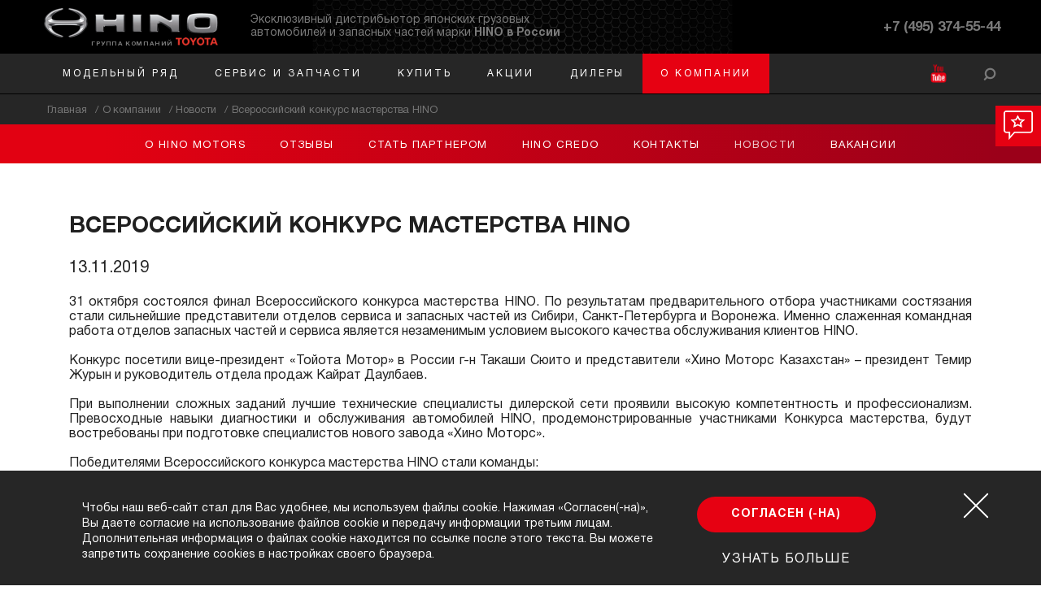

--- FILE ---
content_type: text/html; charset=UTF-8
request_url: https://www.hino.ru/o-kompanii/novosti/vserossiyskiy-konkurs-masterstva-hino-2019-/
body_size: 8548
content:

<!DOCTYPE html>
<html xmlns="http://www.w3.org/1999/xhtml" xml:lang="ru" lang="ru">
<head>
    <meta charset=UTF-8>
    <meta http-equiv="X-UA-Compatible" content="IE=edge"/>
    <meta name="viewport" content="width=device-width,initial-scale=1">
    <meta name="robots" content="noyaca">

    <link rel="shortcut icon" href="/fav.ico">
    <link rel="icon" type="image/png" href="/fav32.png" sizes="32x32">

    <meta http-equiv="Content-Type" content="text/html; charset=UTF-8" />
<meta name="robots" content="index, follow" />
<meta name="keywords" content="Всероссийский конкурс мастерства HINO " />
<meta name="description" content="31 октября состоялся финал Всероссийского конкурса мастерства HINO." />
<link href="/bitrix/cache/css/s1/hino2020/page_f4ea0293acc98f5517af450315a28f1c/page_f4ea0293acc98f5517af450315a28f1c_v1.css?17370344292651" type="text/css"  rel="stylesheet" />
<link href="/bitrix/cache/css/s1/hino2020/template_05c41c6f95609b49e0d692df5a17fe71/template_05c41c6f95609b49e0d692df5a17fe71_v1.css?1737034429104527" type="text/css"  data-template-style="true" rel="stylesheet" />
                        <title>Всероссийский конкурс мастерства HINO</title>
        <!-- Google Tag Manager -->
    <script data-skip-moving="true">(function(w,d,s,l,i){w[l]=w[l]||[];w[l].push({'gtm.start':
                new Date().getTime(),event:'gtm.js'});var f=d.getElementsByTagName(s)[0],
            j=d.createElement(s),dl=l!='dataLayer'?'&l='+l:'';j.async=true;j.src=
            'https://www.googletagmanager.com/gtm.js?id='+i+dl;f.parentNode.insertBefore(j,f);
        })(window,document,'script','dataLayer','GTM-NPG5HTM');</script>
    <!-- End Google Tag Manager -->
</head>

<body>
<!-- Google Tag Manager (noscript) -->
<noscript><iframe src="https://www.googletagmanager.com/ns.html?id=GTM-NPG5HTM"
                  height="0" width="0" style="display:none;visibility:hidden"></iframe></noscript>
<!-- End Google Tag Manager (noscript) -->


    <header class="header">
                    <div class="cookie">
                <div class="cookie__wrap">
                    <button type="button" class="cookie__close" aria-label="Закрыть окно cookie">
                        <span></span>
                    </button>
                    <div class="cookie__info">
                        <p class="cookie__text">Чтобы наш веб-сайт стал для Вас удобнее, мы используем файлы cookie. Нажимая <span class="no-wrap">«Согласен(-на)»</span>, Вы даете согласие на использование файлов cookie и передачу информации третьим лицам. Дополнительная информация о файлах cookie находится по ссылке после этого текста. Вы можете запретить сохранение cookies в настройках своего браузера. </p>
                        <div class="cookie__buttons">
                            <button type="button" class="btn btn--filled cookie__agree">Согласен (-на)</button>
                            <a href="/privacy/" class="cookie__link">Узнать больше</a>
                        </div>
                    </div>
                </div>
            </div>
                <div class="header__search header__search--mobile">
    <div class="container">
        <form class="header__search-form" action="/search/" method="GET">
            <input class="header__search-input" type="search" name="q" value="" autocomplete="off">
            <button class="header__search-btn header__search-btn--search" type="submit" aria-label="Отправить форму"></button>
        </form>
    </div>
</div>        <div class="header__top">
            <div class="container header__container-top">
                <a href="/" class="header__logo">
                    <picture>
                        <source srcset="/local/templates/hino2020/img/logo-horiz.png" media="(min-width: 768px)">
                        <img src="/local/templates/hino2020/img/logo-mobile.png" alt="Hino перейти на главную" width="123">
                    </picture>
                    <span class="header__toyota header__desktop">
                <span>Группа компаний</span>
                <img data-src="/local/templates/hino2020/img/toyota-logo.png" alt="Toyota" class="lazyload" width="65">
              </span>
                </a>
                <p class="header__text header__desktop">
                    Эксклюзивный дистрибьютор японских грузовых автомобилей и запасных частей марки <b>HINO в России</b>
                </p>
                <a class="header__phone" href="tel:+74953745544">+7 (495) 374-55-44</a>
                <div class="header__mob-btns">
                    <button class="header__search-btn header__search-btn--mobile" type="button" aria-label="Открыть форму"></button>
                    <button type="button" name="button" class="header__burger hamburger" aria-label="Открыть меню">
                  <span class="hamburger-box">
                    <span class="hamburger-inner"></span>
                  </span>
                    </button>
                </div>
            </div>
        </div>
        <div class="header__bottom">
            <div class="header__dark-wrap"></div>
            <div class="container header__bottom-container">
                <button type="button" class="header__close" aria-label="Закрыть меню"></button>
                <nav class="header__nav">
                    <ul class="header__nav-list list">
                        <li class="header__nav-item">
                            <button type="button" class="header__nav-link header__nav-link--with-sub ">Модельный ряд</button>
                            <div class="header__sub-wrap">
    <ul class="header__sub-nav list">
                <li class="header__sub-item">
                        <a href="/seriya-300/">Hino 300</a>
                    </li>
                <li class="header__sub-item">
                        <a href="/seriya-500/">Hino 500</a>
                    </li>
                <li class="header__sub-item">
                        <a href="/seriya-700/">Hino 700</a>
                    </li>
            </ul>
</div>

                        </li>
                        <li class="header__nav-item">
                            <button type="button" class="header__nav-link header__nav-link--with-sub ">Сервис и запчасти</button>
                            
    <div class="header__sub-wrap">
        <ul class="header__sub-nav list">
                                                <li class="header__sub-item">
                        <a href="/o-kompanii/zapchasti/services/">Сервис</a>
                    </li>
                                                                <li class="header__sub-item">
                        <a href="/o-kompanii/zapchasti/spareparts/">Запасные части</a>
                    </li>
                                                                <li class="header__sub-item">
                        <a href="/o-kompanii/zapchasti/services-contracts/">Сервисные контракты</a>
                    </li>
                                                                <li class="header__sub-item">
                        <a href="/o-kompanii/zapchasti/warranty/">Гарантия и кампании</a>
                    </li>
                                                                <li class="header__sub-item">
                        <a href="/zapchasti-hmr/">HMR</a>
                    </li>
                                    </ul>
    </div>
                        </li>
                        <li class="header__nav-item">
                            <button type="button" class="header__nav-link header__nav-link--with-sub ">Купить</button>
                            
    <div class="header__sub-wrap">
        <ul class="header__sub-nav list">
                                                <li class="header__sub-item">
                        <a href="/dilery/">Дилеры</a>
                    </li>
                                                                <li class="header__sub-item">
                        <a href="/lizing/">Тойота Лизинг</a>
                    </li>
                                                                <li class="header__sub-item">
                        <a href="/akcii/">Акции</a>
                    </li>
                                    </ul>
    </div>
                        </li>
                        
            <li class="header__nav-item">
            <a class="header__nav-link" href="/akcii/" href="/akcii/">Акции</a>
        </li>
        <li class="header__nav-item">
            <a class="header__nav-link" href="/dilery/" href="/dilery/">Дилеры</a>
        </li>
                        <li class="header__nav-item">
                            <button type="button" class="header__nav-link header__nav-link--with-sub header__nav-link--active">О компании</button>
                            
    <div class="header__sub-wrap">
        <ul class="header__sub-nav list">
                                                <li class="header__sub-item">
                        <a href="/o-kompanii/">О Hino Motors</a>
                    </li>
                                                                <li class="header__sub-item">
                        <a href="/o-kompanii/otzivy/">Отзывы</a>
                    </li>
                                                                <li class="header__sub-item">
                        <a href="/o-kompanii/stat-dilerom/">Стать партнером</a>
                    </li>
                                                                <li class="header__sub-item">
                        <a href="/o-kompanii/hino-russia-credo/">HINO Credo</a>
                    </li>
                                                                <li class="header__sub-item">
                        <a href="/o-kompanii/contacts/">Контакты</a>
                    </li>
                                                                                            <li class="header__sub-item">
                        <a href="/o-kompanii/novosti/">Новости</a>
                    </li>
                                                                <li class="header__sub-item">
                        <a href="/o-kompanii/vakansii/">Вакансии</a>
                    </li>
                                    </ul>
    </div>
                        </li>
                                                <li class="header__nav-item header__nav-item--mobile"><a class="header__nav-link" href="/o-kompanii/contacts/">Написать нам</a></li>
                        <li class="header__nav-item header__nav-item--mobile"><a class="header__nav-link" href="/search/">Поиск</a></li>
                    </ul>
                </nav>
                <ul class="header__social list">
                    <li class="header__social-item">
                        <a href="https://www.youtube.com/channel/UCUfppzkXL8XBQl_ms_nx1dw" class="header__social-link header__social-link--youtube" aria-label="YouTube" title="YouTube" target="_blank"></a>
                    </li>
                </ul>
                <div class="header__search header__search--main">
    <button class="header__search-btn header__search-btn--open" type="button" aria-label="Открыть форму"></button>
    <form class="header__search-form header__search-form--hide" action="/search/" method="GET">
        <input class="header__search-input" type="search" name="q" value="">
        <button class="header__search-btn header__search-btn--search" type="submit" aria-label="Отправить форму"></button>
    </form>
</div>            </div>
        </div>
    </header>
    <main class="block block--flex">
        <section class="section breadcrumbs">
                <div class="breadcrumbs__container container">
                    <ul class="breadcrumbs__list list" itemscope itemtype="https://schema.org/BreadcrumbList"><li itemprop="itemListElement" itemscope itemtype="https://schema.org/ListItem" class="breadcrumbs__item">
                        <a itemprop="item" href="/">
                        <span itemprop="name">Главная</span></a>
                        <meta itemprop="position" content="1">
                        </li><li itemprop="itemListElement" itemscope itemtype="https://schema.org/ListItem" class="breadcrumbs__item">
                        <a itemprop="item" href="/o-kompanii/">
                        <span itemprop="name">О компании</span></a>
                        <meta itemprop="position" content="2">
                        </li><li itemprop="itemListElement" itemscope itemtype="https://schema.org/ListItem" class="breadcrumbs__item">
                        <a itemprop="item" href="/o-kompanii/novosti/">
                        <span itemprop="name">Новости</span></a>
                        <meta itemprop="position" content="3">
                        </li> <li itemprop="itemListElement" itemscope itemtype="https://schema.org/ListItem" class="breadcrumbs__item">
                     <a itemprop="item" class="last-link" href="#content">
                     <span itemprop="name">Всероссийский конкурс мастерства HINO</span>
                     </a><meta itemprop="position" content="4">
                     </li></ul></div></section>                    
    <section class="section inner_nav">
        <nav class="container inner_nav__container">
            <ul class="inner_nav__list list">
                                                <li class="inner_nav__item">
                        <a class="inner_nav__link" href="/o-kompanii/">О Hino Motors</a>
                    </li>
                                                                <li class="inner_nav__item">
                        <a class="inner_nav__link" href="/o-kompanii/otzivy/">Отзывы</a>
                    </li>
                                                                <li class="inner_nav__item">
                        <a class="inner_nav__link" href="/o-kompanii/stat-dilerom/">Стать партнером</a>
                    </li>
                                                                <li class="inner_nav__item">
                        <a class="inner_nav__link" href="/o-kompanii/hino-russia-credo/">HINO Credo</a>
                    </li>
                                                                <li class="inner_nav__item">
                        <a class="inner_nav__link" href="/o-kompanii/contacts/">Контакты</a>
                    </li>
                                                                                            <li class="inner_nav__item">
                        <a class="inner_nav__link inner_nav__link--active" href="/o-kompanii/novosti/">Новости</a>
                    </li>
                                                                <li class="inner_nav__item">
                        <a class="inner_nav__link" href="/o-kompanii/vakansii/">Вакансии</a>
                    </li>
                                        </ul>
        </nav>
    </section>
        
<section class="section news-detail">
    <div class="container">
        <h1 class="section__title news-detail__title">Всероссийский конкурс мастерства HINO</h1>
        <p class="news-detail__date">13.11.2019</p>
        <div class="content news-detail__content">
            
<div style="text-align: justify;">31 октября состоялся финал Всероссийского конкурса мастерства HINO. По результатам предварительного отбора участниками состязания стали сильнейшие представители отделов сервиса и запасных частей из Сибири, Санкт-Петербурга и Воронежа. Именно слаженная командная работа отделов запасных частей и сервиса является незаменимым условием высокого качества обслуживания клиентов HINO. </div>
 
<div style="text-align: justify;"> 
  <br />
 </div>
 
<div style="text-align: justify;">Конкурс посетили вице-президент &laquo;Тойота Мотор&raquo; в России г-н Такаши Сюито и представители «Хино Моторс Казахстан» &ndash; президент Темир Журын и руководитель отдела продаж Кайрат Даулбаев. </div>
 
<div style="text-align: justify;"> 
  <br />
 </div>
 
<div style="text-align: justify;">При выполнении сложных заданий лучшие технические специалисты дилерской сети проявили высокую компетентность и профессионализм. Превосходные навыки диагностики и обслуживания автомобилей HINO, продемонстрированные участниками Конкурса мастерства, будут востребованы при подготовке специалистов нового завода «Хино Моторс». </div>
 
<div style="text-align: justify;"> 
  <br />
 </div>
 
<div style="text-align: justify;">Победителями Всероссийского конкурса мастерства HINO стали команды: </div>
 
<div style="text-align: justify;"> 
  <br />
 </div>
 
<div style="text-align: justify;">«Сумотори-Новосибирск» – 1 место. </div>
 
<div style="text-align: justify;">«Сибтракцентр» (г. Барнаул) – 2 место. </div>
 
<div style="text-align: justify;">«Лаборатория охранных систем» (г. Воронеж) – 3 место. </div>
 
<div style="text-align: justify;"> 
  <br />
 </div>
 
<div style="text-align: justify;">Команду «Сумотори-Новосибирск» ждет главная награда – поездка в Японию на всемирную ассамблею победителей национальных конкурсов и профессионального мастерства. Поздравляем победителей! Мы гордимся вашими талантами и мастерством!</div>
         </div>
                    <div class="news-detail__carousel gallery-carousel">
                                    <div class="gallery-carousel__item" role="button" tabindex="0" data-image="0">
                        <img src="/upload/iblock/285/28566d6cbe46db60b82fd5643ebb4f5d.jpg" alt="Всероссийский конкурс мастерства HINO" class="lazyload">
                    </div>
                                    <div class="gallery-carousel__item" role="button" tabindex="0" data-image="1">
                        <img src="/upload/iblock/c33/c331271719e635d82d2e5a5cfe619b7e.jpg" alt="Всероссийский конкурс мастерства HINO" class="lazyload">
                    </div>
                                    <div class="gallery-carousel__item" role="button" tabindex="0" data-image="2">
                        <img data-src="/upload/iblock/e00/e00990363419a9f625a4844af5fc8d8c.jpg" alt="Всероссийский конкурс мастерства HINO" class="lazyload">
                    </div>
                                    <div class="gallery-carousel__item" role="button" tabindex="0" data-image="3">
                        <img data-src="/upload/iblock/2f8/2f8c639996b339ae0c76df9d7d56f206.jpg" alt="Всероссийский конкурс мастерства HINO" class="lazyload">
                    </div>
                                    <div class="gallery-carousel__item" role="button" tabindex="0" data-image="4">
                        <img data-src="/upload/iblock/92b/92b60c64fa9d1f2fb893257eebfdac1f.jpg" alt="Всероссийский конкурс мастерства HINO" class="lazyload">
                    </div>
                                    <div class="gallery-carousel__item" role="button" tabindex="0" data-image="5">
                        <img data-src="/upload/iblock/faa/faa0ae542ed38edf5e2df9a538b2dae0.jpg" alt="Всероссийский конкурс мастерства HINO" class="lazyload">
                    </div>
                                    <div class="gallery-carousel__item" role="button" tabindex="0" data-image="6">
                        <img data-src="/upload/iblock/9c2/9c2dcaee6c51bf66da7d80f9d40614f6.jpg" alt="Всероссийский конкурс мастерства HINO" class="lazyload">
                    </div>
                                    <div class="gallery-carousel__item" role="button" tabindex="0" data-image="7">
                        <img data-src="/upload/iblock/131/131bb57e4d9cfc44052878ee4efa19a4.jpg" alt="Всероссийский конкурс мастерства HINO" class="lazyload">
                    </div>
                                    <div class="gallery-carousel__item" role="button" tabindex="0" data-image="8">
                        <img data-src="/upload/iblock/7ab/7abe77249edc2ab2d4650048ed82a781.jpg" alt="Всероссийский конкурс мастерства HINO" class="lazyload">
                    </div>
                            </div>
            <div class="carousel-big gallery-big">
                <button class="close" type="button" aria-label="закрыть карусель">
                    <span></span>
                </button>
                <div class="carousel-big__carousel">
                                            <div class="carousel-big__item">
                            <img src="/upload/iblock/285/28566d6cbe46db60b82fd5643ebb4f5d.jpg" alt="Всероссийский конкурс мастерства HINO" class="lazyload">
                        </div>
                                            <div class="carousel-big__item">
                            <img src="/upload/iblock/c33/c331271719e635d82d2e5a5cfe619b7e.jpg" alt="Всероссийский конкурс мастерства HINO" class="lazyload">
                        </div>
                                            <div class="carousel-big__item">
                            <img data-src="/upload/iblock/e00/e00990363419a9f625a4844af5fc8d8c.jpg" alt="Всероссийский конкурс мастерства HINO" class="lazyload">
                        </div>
                                            <div class="carousel-big__item">
                            <img data-src="/upload/iblock/2f8/2f8c639996b339ae0c76df9d7d56f206.jpg" alt="Всероссийский конкурс мастерства HINO" class="lazyload">
                        </div>
                                            <div class="carousel-big__item">
                            <img data-src="/upload/iblock/92b/92b60c64fa9d1f2fb893257eebfdac1f.jpg" alt="Всероссийский конкурс мастерства HINO" class="lazyload">
                        </div>
                                            <div class="carousel-big__item">
                            <img data-src="/upload/iblock/faa/faa0ae542ed38edf5e2df9a538b2dae0.jpg" alt="Всероссийский конкурс мастерства HINO" class="lazyload">
                        </div>
                                            <div class="carousel-big__item">
                            <img data-src="/upload/iblock/9c2/9c2dcaee6c51bf66da7d80f9d40614f6.jpg" alt="Всероссийский конкурс мастерства HINO" class="lazyload">
                        </div>
                                            <div class="carousel-big__item">
                            <img data-src="/upload/iblock/131/131bb57e4d9cfc44052878ee4efa19a4.jpg" alt="Всероссийский конкурс мастерства HINO" class="lazyload">
                        </div>
                                            <div class="carousel-big__item">
                            <img data-src="/upload/iblock/7ab/7abe77249edc2ab2d4650048ed82a781.jpg" alt="Всероссийский конкурс мастерства HINO" class="lazyload">
                        </div>
                                    </div>
            </div>
            </div>
    </section>


<section class="section news light-gray">
    <div class="container">
        <p class="section__title news__title">Акции и новости</p>
        <ul class="news__list list">
                            <li class="news__item">
                    <a class="news__img" href="/o-kompanii/novosti/uvelichennaya-garantiya-4-goda/">
                        <img data-src="/upload/iblock/870/1952x703_21_4goda_2s.jpg" alt="Увеличенная гарантия – 4 года" class="poly--cover lazyload">
                    </a>
                    <a class="news__item-title" href="/o-kompanii/novosti/uvelichennaya-garantiya-4-goda/">Увеличенная гарантия – 4 года</a>
                    <p class="news__date">17.01.2022</p>
                </li>
                            <li class="news__item">
                    <a class="news__img" href="/o-kompanii/novosti/prezentatsiya-tekhniki-hino-v-kaliningrade/">
                        <img data-src="/upload/iblock/545/an31fzr88wx9fklpr43hdn0hfw7ku3uk/20210909_120652.jpg" alt="Презентация техники HINO в Калининграде" class="poly--cover lazyload">
                    </a>
                    <a class="news__item-title" href="/o-kompanii/novosti/prezentatsiya-tekhniki-hino-v-kaliningrade/">Презентация техники HINO в Калининграде</a>
                    <p class="news__date">05.10.2021</p>
                </li>
                            <li class="news__item">
                    <a class="news__img" href="/o-kompanii/novosti/hino-300-stal-pobeditelem-gran-pri-za-rulem-kommercheskie-avtomobili-2021-/">
                        <img data-src="/upload/iblock/df8/vbckp963tits8yx20mteqvockr28qstk/350x243_GrandPrix2021.jpg" alt="HINO 300 стал победителем Гран-при «За рулем»: Коммерческие автомобили 2021» " class="poly--cover lazyload">
                    </a>
                    <a class="news__item-title" href="/o-kompanii/novosti/hino-300-stal-pobeditelem-gran-pri-za-rulem-kommercheskie-avtomobili-2021-/">HINO 300 стал победителем Гран-при «За рулем»: Коммерческие автомобили 2021» </a>
                    <p class="news__date">24.09.2021</p>
                </li>
                    </ul>
        <div class="link-wrap">
            <a class="btn news__btn" href="/o-kompanii/novosti/">Показать больше</a>
        </div>
    </div>
</section>

</main>
<footer class="footer">
    <button type="button" class="to-top" id="to-top" aria-label="Наверх" title="Наверх"></button>
    <div class="left-menu">
    <ul class="left-menu__list list">
                                                <li class="left-menu__item">
                    <a onclick="ym(15237643,'reachGoal','klik-na-knopku-napisat-nam');" class="left-menu__link" href="/o-kompanii/contacts/">
                        <span class="left-menu__wrap">
                          <img src="/upload/iblock/174/174c141b1661fb2dbe317b38c6beb603.png" alt="Написать">
                          <span class="left-menu__title">Написать</span>
                        </span>
                    </a>
                </li>
                        </ul>
</div>
    <div class="container footer__top">
        <nav class="footer__nav">
            
                        <div class="footer__nav-group">
            <a class="footer__nav-title" href="/o-kompanii/">О компании</a>
            <ul class="footer__nav-list list">
    
    
                    <li class="footer__nav-item">
            <a href="/o-kompanii/">О Hino Motors</a>
        </li>
    
    
                    <li class="footer__nav-item">
            <a href="/o-kompanii/otzivy/">Отзывы</a>
        </li>
    
    
                    <li class="footer__nav-item">
            <a href="/o-kompanii/stat-dilerom/">Стать партнером</a>
        </li>
    
    
                    <li class="footer__nav-item">
            <a href="/o-kompanii/hino-russia-credo/">HINO Credo</a>
        </li>
    
    
                    <li class="footer__nav-item">
            <a href="/o-kompanii/contacts/">Контакты</a>
        </li>
    
    
                    <li class="footer__nav-item">
            <a href=""></a>
        </li>
    
    
                    <li class="footer__nav-item">
            <a href="/o-kompanii/novosti/">Новости</a>
        </li>
    
    
                    <li class="footer__nav-item">
            <a href="/o-kompanii/vakansii/">Вакансии</a>
        </li>
    
    

            </ul></div>                <div class="footer__nav-group">
    <span class="footer__nav-title">Шасси</span>
    <ul class="footer__nav-dom list">
                    <li class="footer__dom-item">
                <a class="footer__dom-item-title" href="/seriya-300/">Серия 300</a>
                <ul class="footer__nav-list list">
                                            <li class="footer__nav-item">
                            <a href="/seriya-300/polnaya-massa-3-5-t-shassi-xzu/">Полная масса 3,5 т  |  Шасси XZU6</a>
                        </li>
                                            <li class="footer__nav-item">
                            <a href="/seriya-300/polnaya-massa-8-t-shassi-xzu/">Полная масса 8 т  |  Шасси XZU7</a>
                        </li>
                                    </ul>
            </li>
                    <li class="footer__dom-item">
                <a class="footer__dom-item-title" href="/seriya-500/">Серия 500</a>
                <ul class="footer__nav-list list">
                                            <li class="footer__nav-item">
                            <a href="/seriya-500/polnaya-massa-12-0-t-shassi-gd/">Полная масса 12,0 т  |  Шасси GD</a>
                        </li>
                                            <li class="footer__nav-item">
                            <a href="/seriya-500/polnaya-massa-18-0-t-shassi-gh/">Полная масса 18,0 т  |  Шасси GH</a>
                        </li>
                                            <li class="footer__nav-item">
                            <a href="/seriya-500/polnaya-massa-26-0-t-shassi-fm/">Полная масса 26,0 т  |  Шасси FM</a>
                        </li>
                                    </ul>
            </li>
                    <li class="footer__dom-item">
                <a class="footer__dom-item-title" href="/seriya-700/">Серия 700</a>
                <ul class="footer__nav-list list">
                                            <li class="footer__nav-item">
                            <a href="/seriya-700/polnaya-massa-30-7-t-samosval-fs/">Полная масса 30,7 т  |  Самосвал FS</a>
                        </li>
                                            <li class="footer__nav-item">
                            <a href="/seriya-700/polnaya-massa-30-7-t-shassi-fs/">Полная масса 30,7 т  |  Шасси FS</a>
                        </li>
                                    </ul>
            </li>
            </ul>
</div>

            <div class="footer__nav-group">
    <span class="footer__nav-title">Готовые автомобили</span>
    <ul class="footer__nav-dom list">
                    <li class="footer__dom-item">
                <span class="footer__dom-item-title">Серия 300</span>
                <ul class="footer__nav-list list">
                                            <li class="footer__nav-item">
                            <a href="/seriya-300/polnaya-massa-3-5-t-shassi-xzu/gotovye-resheniya/">Полная масса 3,5 т </a>
                        </li>
                                            <li class="footer__nav-item">
                            <a href="/seriya-300/polnaya-massa-8-t-shassi-xzu/gotovye-resheniya/">Полная масса 8 т </a>
                        </li>
                                    </ul>
            </li>
                    <li class="footer__dom-item">
                <span class="footer__dom-item-title">Серия 500</span>
                <ul class="footer__nav-list list">
                                            <li class="footer__nav-item">
                            <a href="/seriya-500/polnaya-massa-12-0-t-shassi-gd/gotovye-resheniya/">Полная масса 12,0 т </a>
                        </li>
                                            <li class="footer__nav-item">
                            <a href="/seriya-500/polnaya-massa-18-0-t-shassi-gh/gotovye-resheniya/">Полная масса 18,0 т </a>
                        </li>
                                            <li class="footer__nav-item">
                            <a href="/seriya-500/polnaya-massa-26-0-t-shassi-fm/gotovye-resheniya/">Полная масса 26,0 т </a>
                        </li>
                                    </ul>
            </li>
                    <li class="footer__dom-item">
                <span class="footer__dom-item-title">Серия 700</span>
                <ul class="footer__nav-list list">
                                            <li class="footer__nav-item">
                            <a href="/seriya-700/polnaya-massa-30-7-t-samosval-fs/gotovye-resheniya/">Полная масса 30,7 т </a>
                        </li>
                                            <li class="footer__nav-item">
                            <a href="/seriya-700/polnaya-massa-30-7-t-shassi-fs/gotovye-resheniya/">Полная масса 30,7 т </a>
                        </li>
                                    </ul>
            </li>
            </ul>
</div>

            <div class="footer__nav-group footer__nav-group--flex-col">
                <div>
                    <span class="footer__nav-title">Купить</span>
                    
    <ul class="footer__nav-list list">
            <li class="footer__nav-item">
            <a href="/dilery/">Дилеры</a>
        </li>
            <li class="footer__nav-item">
            <a href="/lizing/">Тойота Лизинг</a>
        </li>
            <li class="footer__nav-item">
            <a href="/akcii/">Акции</a>
        </li>
        </ul>
                </div>
                <div class="footer__contacts" itemscope itemtype="http://schema.org/LocalBusiness">
                    <span class="footer__nav-title">Контакты</span>
                    <div class="footer__contacts-info">
                        <p itemprop="name">ООО «Хино Моторс»</p>
                        <p itemscope="itemscope" itemtype="https://schema.org/PostalAddress" itemprop="address"><b>Адрес:</b> <span itemprop="postalCode">125464</span>, <span itemprop="addressCountry">Россия</span>, г.<span itemprop="addressLocality">Москва</span>, <span itemprop="streetAddress">Волоколамское шоссе, д. 142, БЦ «ИРБИС», 6 эт.</span>.</p>
                        <p><b>Телефон:</b> <span itemprop="telephone">+7 (495) 374−55−44</span></p>
                    </div>
                    <meta itemprop="name" content="www.hino.ru">
                    <meta itemprop="image" content="https://www.hino.ru/local/templates/hino2020/img/logo-horiz.png">
                    <meta itemprop="priceRange" content="RUB">
                    <meta itemprop="telephone" content="+7(495)374−55−44">
                    <div itemprop="aggregateRating" itemscope itemtype="http://schema.org/AggregateRating">
                        <meta itemprop="ratingValue" content="4.6"></span>
                        <meta itemprop="reviewCount" content="14"></span>
                        <meta itemprop="itemReviewed" content="Хино Моторс">
                    </div>
                </div>
            </div>
        </nav>
    </div>
    <div class="footer__bottom">
        <ul class="footer__links-list list">
            <li class="footer__links-item">
                <a href="/pravovaya-informatsiya/">Правовая информация</a>
            </li>
            <li class="footer__links-item">
                <a href="/terminy-i-opredeleniya/">Термины и определения</a>
            </li>
            <li class="footer__links-item">
                <a href="/faq/">FAQ</a>
            </li>
        </ul>
        <ul class="footer__sub-links list">
            <li class="footer__sub-links-item">
                <a href="/privacy/">Конфиденциальность</a>
            </li>
            <li class="footer__sub-links-item">
                <a href="/privacy/">Cookies</a>
            </li>
        </ul>
        <div class="footer__social">
            <p class="footer__social-text">HINO Россия в социальных сетях</p>
            <ul class="footer__social-list list">
                <li class="footer__social-item">
                    <a href="https://www.youtube.com/channel/UCUfppzkXL8XBQl_ms_nx1dw" class="footer__social-link footer__social-link--youtube" aria-label="YouTube" title="YouTube" target="_blank"></a>
                </li>
            </ul>
        </div>
        <a class="footer__phone" href="tel:+74953745544">+7 (495) 374-55-44</a>
        <div class="footer__credits">
            <p class="footer__credits-hino"><span>Все права защищены </span>© ООО «Хино Моторс» 2010 — 2025</p>
            <a class="footer__credits-aft" href="http://www.aft.ru/?utm_source=hino&utm_campaign=partner_link&utm_medium=special&utm_term=prodvigaetsya_aft_ru">Продвигается AFT.RU</a>
        </div>
    </div>
    <p class="footer__disclaimer">Вся представленная на сайте информация, касающаяся характеристик и стоимости шасси носит информационный характер и ни при каких обстоятельствах не является публичной офертой по смыслу ст. 437(2) Гражданского кодекса</p>
</footer>
<!–– попап формы ––>
<div class="popup popup--form">
    <div class="popup__cover"></div>
    <button type="button" class="popup__close" aria-label="Закрыть окно">
        <span></span>
    </button>
    <div class="popup__message">
        <div class="popup__message-wrap">
            <p class="popup__text popup__text--form"></p>
            <button type="button" class="btn popup__btn popup__btn--ok">Ок</button>
        </div>
    </div>
</div>
<!–– loader––>
<div class="loader">
    <div class="popup__cover"></div>
    <div class="loader__animation" aria-label="Загрузка"></div>
</div><script type="text/javascript" src="/local/templates/hino2020/js/lazysizes.min.js?16040515377236"></script>
<script type="text/javascript" src="/local/templates/hino2020/js/ofi.min.js?16040515373291"></script>
<script type="text/javascript" src="/local/templates/hino2020/js/picturefill.min.js?160405153711808"></script>
<script type="text/javascript" src="/local/templates/hino2020/js/jquery-3.4.1.min.js?160405153788145"></script>
<script type="text/javascript">var _ba = _ba || []; _ba.push(["aid", "3b031098a9ae07c6857636d8bad69e63"]); _ba.push(["host", "www.hino.ru"]); (function() {var ba = document.createElement("script"); ba.type = "text/javascript"; ba.async = true;ba.src = (document.location.protocol == "https:" ? "https://" : "http://") + "bitrix.info/ba.js";var s = document.getElementsByTagName("script")[0];s.parentNode.insertBefore(ba, s);})();</script>


<script>
        document.createElement("picture");
    </script>
<script src="/local/templates/hino2020/js/slick.min.js"></script>
<script src="/local/templates/hino2020/js/main.js"></script>
<script src="/local/templates/hino2020/js/validForm.js"></script>
<script src="/local/templates/hino2020/js/inputmask.js"></script>
<script src="/local/templates/hino2020/js/jquery.maskedinput.js"></script>
</body>

--- FILE ---
content_type: text/css
request_url: https://www.hino.ru/bitrix/cache/css/s1/hino2020/page_f4ea0293acc98f5517af450315a28f1c/page_f4ea0293acc98f5517af450315a28f1c_v1.css?17370344292651
body_size: 750
content:


/* Start:/local/templates/hino2020/components/bitrix/news/news/bitrix/news.detail/.default/style.css?1634283884684*/
.section.news-detail {
    padding: 20px 0;
    margin: 0;
}
.news-detail__date {
    font-size: 16px;
    margin: 0 0 10px;
}
.news-detail img {
    height: auto;
}
.news-detail .docs {
    margin: 36px 0 0;
}
.news-detail__content {
    overflow: hidden;
}
@media (min-width: 768px) {
    .section.news-detail {
        padding: 62px 0 107px;
    }
    .section__title.news-detail__title {
        letter-spacing: 0;
        line-height: 1.2;
        margin-bottom: 21px;
        text-align: left;
    }
    .news-detail__date {
        font-size: 20px;
        margin-bottom: 20px;
    }
    .news-detail__content {
        margin-bottom: 42px;
        text-align: justify;
    }
}
/* End */


/* Start:/local/templates/hino2020/components/bitrix/news.line/events_inner/style.css?16342838841511*/
.section.news {
	display: none;
	padding: 20px 0;
	margin: 0;
}
@media (min-width: 768px) {
	.section.news {
		display: block;
		margin-bottom: 0;
		-webkit-box-ordinal-group: 16;
		-ms-flex-order: 15;
		order: 15;
		padding: 45px 0 58px;
	}
	.news__title {
		margin-bottom: 13px;
	}
	.list.news__list {
		display: -webkit-box;
		display: -ms-flexbox;
		display: flex;
		-webkit-box-align: stretch;
		-ms-flex-align: stretch;
		align-items: stretch;
		-webkit-box-pack: justify;
		-ms-flex-pack: justify;
		justify-content: space-between;
		margin-bottom: 17px;
	}
	.news__item {
		display: -webkit-box;
		display: -ms-flexbox;
		display: flex;
		-webkit-box-orient: vertical;
		-webkit-box-direction: normal;
		-ms-flex-direction: column;
		flex-direction: column;
		-webkit-box-align: start;
		-ms-flex-align: start;
		align-items: flex-start;
		-webkit-box-pack: justify;
		-ms-flex-pack: justify;
		justify-content: space-between;
		width: 31.5%;
	}
	.news__img {
		display: block;
		height: 243px;
		margin-bottom: 17px;
		width: 100%;
	}
	.news__img img {
		height: 100%;
		-o-object-fit: cover;
		object-fit: cover;
		width: 100%;
	}
	.news__img:hover {
		opacity: 1;
	}
	.news__item-title {
		display: block;
		color: #202020;
		-webkit-box-flex: 1;
		flex-grow: 1;
		font-size: 16px;
		line-height: 1.4;
		margin: 0 0 4px;
		text-decoration: none;
		width: 100%;
	}
	.news__date {
		font-size: 16px;
		line-height: 1.57;
		margin: 0;
		color: #bbbbbb;
	}
	.btn.news__btn {
		display: inline-block;
	}
}
/* End */
/* /local/templates/hino2020/components/bitrix/news/news/bitrix/news.detail/.default/style.css?1634283884684 */
/* /local/templates/hino2020/components/bitrix/news.line/events_inner/style.css?16342838841511 */


--- FILE ---
content_type: text/css
request_url: https://www.hino.ru/bitrix/cache/css/s1/hino2020/template_05c41c6f95609b49e0d692df5a17fe71/template_05c41c6f95609b49e0d692df5a17fe71_v1.css?1737034429104527
body_size: 18933
content:


/* Start:/local/templates/hino2020/components/bitrix/breadcrumb/breadcrumb_inner/style.css?16342838841102*/
.section.breadcrumbs {
    background-color: #262626;
    border-top: 1px solid #000;
    color: #767676;
    display: block;
    margin: 0;
}
.container.breadcrumbs__container {
    font-size: 13px;
    letter-spacing: -0.1px;
    max-width: 1165px;
    padding: 13px 0 10px;
}
.breadcrumbs__list {
    display: -webkit-box;
    display: -ms-flexbox;
    display: flex;
    -webkit-box-align: center;
    -ms-flex-align: center;
    align-items: center;
    -webkit-box-pack: start;
    -ms-flex-pack: start;
    justify-content: flex-start;
    flex-wrap: wrap;
}
.breadcrumbs__item {
    position: relative;
    padding: 0;
    margin: 0 5px 0 0;
}
.breadcrumbs__item a {
    color: #767676;
    padding: 0 6px 0 0;
    text-decoration: none;
}
.breadcrumbs__item::after {
    content: '/';
}
.breadcrumbs__item:last-child {
    margin: 0;
}
.breadcrumbs__item:last-child a {
    padding: 0;
}
.breadcrumbs__item:last-child::after {
    display: none;
}
@media (min-width: 768px) {
    .section.breadcrumbs {
        -webkit-box-ordinal-group: 1;
        -ms-flex-order: 0;
        order: 0;
    }
}
/* End */


/* Start:/local/templates/hino2020/components/bitrix/menu/inner_menu/style.css?16342838841190*/
.section.inner_nav {
    display: none;
}
@media (min-width: 768px) {
    .section.inner_nav {
        background-image: -webkit-gradient(linear, left top, right top, color-stop(10%, #e20112), color-stop(96%, #9b0019));
        background-image: linear-gradient(to right, #e20112 10%, #9b0019 96%);
        display: block;
        margin: 0;
    }
    .inner_nav__container {
        max-width: 1160px;
    }
    .inner_nav__list {
        display: -webkit-box;
        display: -ms-flexbox;
        display: flex;
        -webkit-box-align: center;
        -ms-flex-align: center;
        align-items: center;
        -webkit-box-pack: center;
        -ms-flex-pack: center;
        justify-content: center;
    }
    .inner_nav__item {
        font-size: 13px;
        letter-spacing: 1.4px;
        margin: 0 21px 0;
        padding: 19px 0 15px;
        text-align: center;
        text-transform: uppercase;
    }
    .inner_nav__item:first-child {
        margin-left: 0;
    }
    .inner_nav__item:last-child {
        margin-right: 0;
    }
    .inner_nav__link {
        color: #fff;
        text-decoration: none;
    }
    .inner_nav__link--active {
        opacity: 0.8;
    }
}
/* End */


/* Start:/local/templates/hino2020/components/bitrix/system.pagenavigation/.default/style.css?16040515321389*/
.pagination__list {
    display: -webkit-box;
    display: -ms-flexbox;
    display: flex;
    -webkit-box-align: start;
    -ms-flex-align: start;
    align-items: flex-start;
    -webkit-box-pack: center;
    -ms-flex-pack: center;
    justify-content: center;
}
.pagination__item {
    margin: 0 5px;
}
.pagination__item:first-child {
    margin-left: 0;
}
.pagination__item:last-child {
    margin-right: 0;
}
.pagination__item a, .pagination__item span {
    border-radius: 50%;
    -webkit-box-sizing: border-box;
    box-sizing: border-box;
    color: #000;
    display: -webkit-box;
    display: -ms-flexbox;
    display: flex;
    -webkit-box-align: center;
    -ms-flex-align: center;
    align-items: center;
    -webkit-box-pack: center;
    -ms-flex-pack: center;
    justify-content: center;
    height: 35px;
    font-size: 15px;
    line-height: 0;
    padding: 0;
    width: 35px;
}
.pagination__item a:hover {
    background-color: #e9e9e9;
}
.pagination__item--active span {
    background-color: #e9e9e9;
    font-weight: bold;
}
@media (min-width: 768px) {
    .pagination__item {
        margin: 0 8px;
    }
    .pagination__item:first-child {
        margin-left: 0;
    }
    .pagination__item:last-child {
        margin-right: 0;
    }
    .pagination__item a, .pagination__item span {
        height: 45px;
        font-size: 20px;
        width: 45px;
    }
}

/* End */


/* Start:/local/templates/hino2020/components/bitrix/catalog.section.list/chassis-footer/style.css?16342838847305*/
/* line */
.bx_catalog_line{margin-bottom: 30px;}
.bx_catalog_line .bx_catalog_line_category_title{
	padding-bottom: 14px;
	border-bottom: 1px solid #e5e5e5;
	font-size: 24px;
}
.bx_catalog_line .bx_catalog_line_category_title a{
	color: #000;
	text-decoration: none;
}

.bx_catalog_line .bx_catalog_line_ul{padding: 0;}
.bx_catalog_line .bx_catalog_line_ul li{
	margin-bottom: 20px;
	list-style: none;
}
.bx_catalog_line .bx_catalog_line_ul li:before {content: '' !important}

.bx_catalog_line .bx_catalog_line_img{
	position: relative;
	display: block;
	float: left;
	overflow: hidden;
	margin-right: 40px;
	width: 125px;
	height: 125px;
	border:1px solid #ccc;
	border-radius: 2px;
			background-position: center;
			background-repeat: no-repeat;
	-webkit-background-size:contain;
			background-size:contain;
}

.bx_catalog_line .bx_catalog_line_title{
	margin-bottom: 10px;
	padding: 0;
	vertical-align: top;
	line-height: 18px;
}
.bx_catalog_line .bx_catalog_line_title a{
	color: #4c7da6;
	font-size: 18px;
}
.bx_catalog_line .bx_catalog_line_title a:hover{text-decoration: none;}
.bx_catalog_line .bx_catalog_line_title span{font-size: 16px}
.bx_catalog_line .bx_catalog_line_description{
	color: #3f3f3f;
	font-size: 13px;
	line-height: 16px;
}


@media (max-width:639px) {
	.bx-touch .bx_catalog_line .bx_catalog_line_img{
		margin-right: 10px;
		width: 50px;
		height: 50px;
	}

	.bx-touch .bx_catalog_line .bx_catalog_line_title{
		margin-bottom: 5px;
		line-height: 14px;
	}
	.bx-touch .bx_catalog_line .bx_catalog_line_title a{font-size: 16px;}
	.bx-touch .bx_catalog_line .bx_catalog_line_description{font-size: 11px;}
}



.bx_catalog_line .bx_catalog_line_img,
.bx_catalog_line .bx_catalog_line_title,
.bx_catalog_line .bx_catalog_line_title a,
.bx_catalog_line .bx_catalog_line_description{
	-webkit-transition: all 0.3s ease;
	   -moz-transition: all 0.3s ease;
	    -ms-transition: all 0.3s ease;
	     -o-transition: all 0.3s ease;
	 		transition: all 0.3s ease;
}

/* text */
.bx_catalog_text{margin-bottom: 30px;}
.bx_catalog_text .bx_catalog_text_category_title{
	padding-bottom: 14px;
	border-bottom: 1px solid #e5e5e5;
	font-size: 24px;
}
.bx_catalog_text .bx_catalog_text_category_title a{
	color: #000;
	text-decoration: none;
}

.bx_catalog_text .bx_catalog_text_ul{padding: 0;}
.bx_catalog_text .bx_catalog_text_ul li{
	float: left;
	margin: 0 10px 10px;
	list-style: none;
}
.bx_catalog_text .bx_catalog_text_ul li:before {content: '' !important}
.bx_catalog_text .bx_catalog_text_title{
	margin: 0;
	padding: 0;
	vertical-align: top;
	line-height: 14px;
}
.bx_catalog_text .bx_catalog_text_title a{
	color: #4c7da6;
	white-space: nowrap;
	font-size: 16px;
}
.bx_catalog_text .bx_catalog_text_title a:hover{text-decoration: none}
.bx_catalog_text .bx_catalog_text_title span{font-size: 12px;}

@media (max-width:639px) {
	.bx-touch .bx_catalog_text .bx_catalog_line_title{
		margin-bottom: 5px;
		line-height: 12px;
	}
	.bx-touch .bx_catalog_text .bx_catalog_line_title a{font-size: 12px;}
}

	.bx_catalog_text .bx_catalog_line_title,
	.bx_catalog_text .bx_catalog_line_title a{
		-webkit-transition: all 0.3s ease;
		   -moz-transition: all 0.3s ease;
		    -ms-transition: all 0.3s ease;
		     -o-transition: all 0.3s ease;
		 		transition: all 0.3s ease;
	}
	
/* tile */

.bx_catalog_tile{margin-bottom: 30px;}
.bx_catalog_tile .bx_catalog_tile_category_title{
	padding-bottom: 14px;
	border-bottom: 1px solid #e5e5e5;
	font-size: 24px;
}
.bx_catalog_tile .bx_catalog_tile_category_title a{
	color: #000;
	text-decoration: none;
}

.bx_catalog_tile .bx_catalog_tile_ul{padding: 0;}
.bx_catalog_tile .bx_catalog_tile_ul li{
	float: left;
	-webkit-box-sizing: border-box;
	   -moz-box-sizing: border-box;
			box-sizing: border-box;
	margin-bottom: 20px;
	padding: 0 10px;
	width:12.5%;
	list-style: none;
	text-align: center;
}
.bx_catalog_tile .bx_catalog_tile_ul li:before {content: '' !important}
.bx_catalog_tile .bx_catalog_tile_ul li:nth-child(8n+1){clear: both;}

.bx_catalog_tile .bx_catalog_tile_img{
	position: relative;
	display: block;
	overflow: hidden;
	margin: 0 auto;
	width: 78px;
	height: 78px;
	border:1px solid #ccc;
	border-radius: 2px;
			background-color: #fff;
			background-position: center;
			background-repeat: no-repeat;
	-webkit-background-size:contain;
			background-size:contain;
}
.bx_catalog_tile .bx_catalog_tile_title{
	margin-top: 5px;
	margin-bottom: 10px;
	padding: 0;
	vertical-align: top;
	line-height: 14px;
}
.bx_catalog_tile .bx_catalog_tile_title a{
	color: #4c7da6;
	font-size: 16px;
}
.bx_catalog_tile .bx_catalog_tile_title a:hover{text-decoration: none;}
.bx_catalog_tile .bx_catalog_tile_title span{font-size: 12px;}




/*2*/
@media (max-width:980px){
	.bx_catalog_tile .bx_catalog_tile_ul li{width:20%;}
	.bx_catalog_tile .bx_catalog_tile_ul li:nth-child(8n+1){clear: none;}
	.bx_catalog_tile .bx_catalog_tile_ul li:nth-child(5n+1){clear: both;}
}
/*3*/
@media (max-width:639px) {
	.bx-touch .bx_catalog_tile .bx_catalog_tile_title{
		margin-bottom: 5px;
		line-height: 14px;
	}
	.bx-touch .bx_catalog_tile .bx_catalog_tile_title a{font-size: 11px;}
}
@media (min-width:480px) and (max-width:639px) {
	.bx-touch .bx_catalog_tile .bx_catalog_tile_ul li{width:25%;}
	.bx-touch .bx_catalog_tile .bx_catalog_tile_ul li:nth-child(8n+1){clear: none;}
	.bx-touch .bx_catalog_tile .bx_catalog_tile_ul li:nth-child(4n+1){clear: both;}
}
/*4*/
@media (max-width:479px) {
	.bx-touch .bx_catalog_tile .bx_catalog_tile_ul li{width:33.3%;}
	.bx-touch .bx_catalog_tile .bx_catalog_tile_img{
		width: 100%;
		height: 80px;
	}
	.bx-touch .bx_catalog_tile .bx_catalog_tile_ul li:nth-child(8n+1){clear: none;}
	.bx-touch .bx_catalog_tile .bx_catalog_tile_ul li:nth-child(3n+1){clear: both;}

}


	.bx_catalog_tile .bx_catalog_tile_title,
	.bx_catalog_tile .bx_catalog_tile_title a,
	.bx_catalog_tile .bx_catalog_tile_ul li,
	.bx_catalog_tile .bx_catalog_tile_img{
		-webkit-transition: all 0.3s ease;
		   -moz-transition: all 0.3s ease;
		    -ms-transition: all 0.3s ease;
		     -o-transition: all 0.3s ease;
		 		transition: all 0.3s ease;
	}
	
/* list */

.bx_sitemap{margin-bottom: 30px;}
.bx_sitemap .bx_sitemap_title{
	padding-bottom: 14px;
	border-bottom: 1px solid #e5e5e5;
	font-size: 24px;
}
.bx_sitemap .bx_sitemap_title a{
	color: #000;
	text-decoration: none;
}

.bx_sitemap .bx_sitemap_ul li{
	padding: 0;
	line-height: 14px;
}
.bx_sitemap .bx_sitemap_ul li:before {content: '' !important}
.bx_sitemap .bx_sitemap_li_title{
	display: inline-block;
	margin: 0;
	padding: 0;
	vertical-align: top;
	font-weight: normal;
	line-height: 13px;
	margin-bottom: 10px;
}
.bx_sitemap .bx_sitemap_li_title a{
	color: #4c7da6;
	white-space: nowrap;
	font-size: 13px;
}
.bx_sitemap .bx_sitemap_li_title a:hover{text-decoration: none}
.bx_sitemap .bx_sitemap_li_title span{font-size: 11px;}

@media (max-width:639px) {
	.bx-touch .bx_sitemap .bx_catalog_line_title{
		margin-bottom: 5px;
		line-height: 12px;
	}
	.bx-touch .bx_sitemap .bx_catalog_line_title a{font-size: 12px;}
}

	.bx_sitemap .bx_catalog_line_title,
	.bx_sitemap .bx_catalog_line_title a{
		-webkit-transition: all 0.3s ease;
		   -moz-transition: all 0.3s ease;
		    -ms-transition: all 0.3s ease;
		     -o-transition: all 0.3s ease;
		 		transition: all 0.3s ease;
	}
/* End */


/* Start:/local/templates/hino2020/components/bitrix/catalog.section.list/carready-footer/style.css?16342838847305*/
/* line */
.bx_catalog_line{margin-bottom: 30px;}
.bx_catalog_line .bx_catalog_line_category_title{
	padding-bottom: 14px;
	border-bottom: 1px solid #e5e5e5;
	font-size: 24px;
}
.bx_catalog_line .bx_catalog_line_category_title a{
	color: #000;
	text-decoration: none;
}

.bx_catalog_line .bx_catalog_line_ul{padding: 0;}
.bx_catalog_line .bx_catalog_line_ul li{
	margin-bottom: 20px;
	list-style: none;
}
.bx_catalog_line .bx_catalog_line_ul li:before {content: '' !important}

.bx_catalog_line .bx_catalog_line_img{
	position: relative;
	display: block;
	float: left;
	overflow: hidden;
	margin-right: 40px;
	width: 125px;
	height: 125px;
	border:1px solid #ccc;
	border-radius: 2px;
			background-position: center;
			background-repeat: no-repeat;
	-webkit-background-size:contain;
			background-size:contain;
}

.bx_catalog_line .bx_catalog_line_title{
	margin-bottom: 10px;
	padding: 0;
	vertical-align: top;
	line-height: 18px;
}
.bx_catalog_line .bx_catalog_line_title a{
	color: #4c7da6;
	font-size: 18px;
}
.bx_catalog_line .bx_catalog_line_title a:hover{text-decoration: none;}
.bx_catalog_line .bx_catalog_line_title span{font-size: 16px}
.bx_catalog_line .bx_catalog_line_description{
	color: #3f3f3f;
	font-size: 13px;
	line-height: 16px;
}


@media (max-width:639px) {
	.bx-touch .bx_catalog_line .bx_catalog_line_img{
		margin-right: 10px;
		width: 50px;
		height: 50px;
	}

	.bx-touch .bx_catalog_line .bx_catalog_line_title{
		margin-bottom: 5px;
		line-height: 14px;
	}
	.bx-touch .bx_catalog_line .bx_catalog_line_title a{font-size: 16px;}
	.bx-touch .bx_catalog_line .bx_catalog_line_description{font-size: 11px;}
}



.bx_catalog_line .bx_catalog_line_img,
.bx_catalog_line .bx_catalog_line_title,
.bx_catalog_line .bx_catalog_line_title a,
.bx_catalog_line .bx_catalog_line_description{
	-webkit-transition: all 0.3s ease;
	   -moz-transition: all 0.3s ease;
	    -ms-transition: all 0.3s ease;
	     -o-transition: all 0.3s ease;
	 		transition: all 0.3s ease;
}

/* text */
.bx_catalog_text{margin-bottom: 30px;}
.bx_catalog_text .bx_catalog_text_category_title{
	padding-bottom: 14px;
	border-bottom: 1px solid #e5e5e5;
	font-size: 24px;
}
.bx_catalog_text .bx_catalog_text_category_title a{
	color: #000;
	text-decoration: none;
}

.bx_catalog_text .bx_catalog_text_ul{padding: 0;}
.bx_catalog_text .bx_catalog_text_ul li{
	float: left;
	margin: 0 10px 10px;
	list-style: none;
}
.bx_catalog_text .bx_catalog_text_ul li:before {content: '' !important}
.bx_catalog_text .bx_catalog_text_title{
	margin: 0;
	padding: 0;
	vertical-align: top;
	line-height: 14px;
}
.bx_catalog_text .bx_catalog_text_title a{
	color: #4c7da6;
	white-space: nowrap;
	font-size: 16px;
}
.bx_catalog_text .bx_catalog_text_title a:hover{text-decoration: none}
.bx_catalog_text .bx_catalog_text_title span{font-size: 12px;}

@media (max-width:639px) {
	.bx-touch .bx_catalog_text .bx_catalog_line_title{
		margin-bottom: 5px;
		line-height: 12px;
	}
	.bx-touch .bx_catalog_text .bx_catalog_line_title a{font-size: 12px;}
}

	.bx_catalog_text .bx_catalog_line_title,
	.bx_catalog_text .bx_catalog_line_title a{
		-webkit-transition: all 0.3s ease;
		   -moz-transition: all 0.3s ease;
		    -ms-transition: all 0.3s ease;
		     -o-transition: all 0.3s ease;
		 		transition: all 0.3s ease;
	}
	
/* tile */

.bx_catalog_tile{margin-bottom: 30px;}
.bx_catalog_tile .bx_catalog_tile_category_title{
	padding-bottom: 14px;
	border-bottom: 1px solid #e5e5e5;
	font-size: 24px;
}
.bx_catalog_tile .bx_catalog_tile_category_title a{
	color: #000;
	text-decoration: none;
}

.bx_catalog_tile .bx_catalog_tile_ul{padding: 0;}
.bx_catalog_tile .bx_catalog_tile_ul li{
	float: left;
	-webkit-box-sizing: border-box;
	   -moz-box-sizing: border-box;
			box-sizing: border-box;
	margin-bottom: 20px;
	padding: 0 10px;
	width:12.5%;
	list-style: none;
	text-align: center;
}
.bx_catalog_tile .bx_catalog_tile_ul li:before {content: '' !important}
.bx_catalog_tile .bx_catalog_tile_ul li:nth-child(8n+1){clear: both;}

.bx_catalog_tile .bx_catalog_tile_img{
	position: relative;
	display: block;
	overflow: hidden;
	margin: 0 auto;
	width: 78px;
	height: 78px;
	border:1px solid #ccc;
	border-radius: 2px;
			background-color: #fff;
			background-position: center;
			background-repeat: no-repeat;
	-webkit-background-size:contain;
			background-size:contain;
}
.bx_catalog_tile .bx_catalog_tile_title{
	margin-top: 5px;
	margin-bottom: 10px;
	padding: 0;
	vertical-align: top;
	line-height: 14px;
}
.bx_catalog_tile .bx_catalog_tile_title a{
	color: #4c7da6;
	font-size: 16px;
}
.bx_catalog_tile .bx_catalog_tile_title a:hover{text-decoration: none;}
.bx_catalog_tile .bx_catalog_tile_title span{font-size: 12px;}




/*2*/
@media (max-width:980px){
	.bx_catalog_tile .bx_catalog_tile_ul li{width:20%;}
	.bx_catalog_tile .bx_catalog_tile_ul li:nth-child(8n+1){clear: none;}
	.bx_catalog_tile .bx_catalog_tile_ul li:nth-child(5n+1){clear: both;}
}
/*3*/
@media (max-width:639px) {
	.bx-touch .bx_catalog_tile .bx_catalog_tile_title{
		margin-bottom: 5px;
		line-height: 14px;
	}
	.bx-touch .bx_catalog_tile .bx_catalog_tile_title a{font-size: 11px;}
}
@media (min-width:480px) and (max-width:639px) {
	.bx-touch .bx_catalog_tile .bx_catalog_tile_ul li{width:25%;}
	.bx-touch .bx_catalog_tile .bx_catalog_tile_ul li:nth-child(8n+1){clear: none;}
	.bx-touch .bx_catalog_tile .bx_catalog_tile_ul li:nth-child(4n+1){clear: both;}
}
/*4*/
@media (max-width:479px) {
	.bx-touch .bx_catalog_tile .bx_catalog_tile_ul li{width:33.3%;}
	.bx-touch .bx_catalog_tile .bx_catalog_tile_img{
		width: 100%;
		height: 80px;
	}
	.bx-touch .bx_catalog_tile .bx_catalog_tile_ul li:nth-child(8n+1){clear: none;}
	.bx-touch .bx_catalog_tile .bx_catalog_tile_ul li:nth-child(3n+1){clear: both;}

}


	.bx_catalog_tile .bx_catalog_tile_title,
	.bx_catalog_tile .bx_catalog_tile_title a,
	.bx_catalog_tile .bx_catalog_tile_ul li,
	.bx_catalog_tile .bx_catalog_tile_img{
		-webkit-transition: all 0.3s ease;
		   -moz-transition: all 0.3s ease;
		    -ms-transition: all 0.3s ease;
		     -o-transition: all 0.3s ease;
		 		transition: all 0.3s ease;
	}
	
/* list */

.bx_sitemap{margin-bottom: 30px;}
.bx_sitemap .bx_sitemap_title{
	padding-bottom: 14px;
	border-bottom: 1px solid #e5e5e5;
	font-size: 24px;
}
.bx_sitemap .bx_sitemap_title a{
	color: #000;
	text-decoration: none;
}

.bx_sitemap .bx_sitemap_ul li{
	padding: 0;
	line-height: 14px;
}
.bx_sitemap .bx_sitemap_ul li:before {content: '' !important}
.bx_sitemap .bx_sitemap_li_title{
	display: inline-block;
	margin: 0;
	padding: 0;
	vertical-align: top;
	font-weight: normal;
	line-height: 13px;
	margin-bottom: 10px;
}
.bx_sitemap .bx_sitemap_li_title a{
	color: #4c7da6;
	white-space: nowrap;
	font-size: 13px;
}
.bx_sitemap .bx_sitemap_li_title a:hover{text-decoration: none}
.bx_sitemap .bx_sitemap_li_title span{font-size: 11px;}

@media (max-width:639px) {
	.bx-touch .bx_sitemap .bx_catalog_line_title{
		margin-bottom: 5px;
		line-height: 12px;
	}
	.bx-touch .bx_sitemap .bx_catalog_line_title a{font-size: 12px;}
}

	.bx_sitemap .bx_catalog_line_title,
	.bx_sitemap .bx_catalog_line_title a{
		-webkit-transition: all 0.3s ease;
		   -moz-transition: all 0.3s ease;
		    -ms-transition: all 0.3s ease;
		     -o-transition: all 0.3s ease;
		 		transition: all 0.3s ease;
	}
/* End */


/* Start:/local/templates/hino2020/template_styles.css?168327408683802*/
@font-face {
  font-family: 'HelveticaNeue';
  src: url('/local/templates/hino2020/fonts/HelveticaNeueCyr-Bold.eot');
  src: url('/local/templates/hino2020/fonts/HelveticaNeueCyr-Bold.eot?#iefix') format('embedded-opentype'), url('/local/templates/hino2020/fonts/HelveticaNeueCyr-Bold.woff2') format('woff2'), url('/local/templates/hino2020/fonts/HelveticaNeueCyr-Bold.woff') format('woff'), url('/local/templates/hino2020/fonts/HelveticaNeueCyr-Bold.ttf') format('truetype');
  font-weight: bold;
  font-style: normal;
}
@font-face {
  font-family: 'HelveticaNeue';
  src: url('/local/templates/hino2020/fonts/HelveticaNeueCyr-Italic.eot');
  src: url('/local/templates/hino2020/fonts/HelveticaNeueCyr-Italic.eot?#iefix') format('embedded-opentype'), url('/local/templates/hino2020/fonts/HelveticaNeueCyr-Italic.woff2') format('woff2'), url('/local/templates/hino2020/fonts/HelveticaNeueCyr-Italic.woff') format('woff'), url('/local/templates/hino2020/fonts/HelveticaNeueCyr-Italic.ttf') format('truetype');
  font-weight: normal;
  font-style: italic;
}
@font-face {
  font-family: 'HelveticaNeue';
  src: url('/local/templates/hino2020/fonts/HelveticaNeueCyr-Roman.eot');
  src: url('/local/templates/hino2020/fonts/HelveticaNeueCyr-Roman.eot?#iefix') format('embedded-opentype'), url('/local/templates/hino2020/fonts/HelveticaNeueCyr-Roman.woff2') format('woff2'), url('/local/templates/hino2020/fonts/HelveticaNeueCyr-Roman.woff') format('woff'), url('/local/templates/hino2020/fonts/HelveticaNeueCyr-Roman.ttf') format('truetype');
  font-weight: normal;
  font-style: normal;
}
@font-face {
  font-family: 'HelveticaNeue';
  src: url('/local/templates/hino2020/fonts/HelveticaNeueCyr-BoldItalic.eot');
  src: url('/local/templates/hino2020/fonts/HelveticaNeueCyr-BoldItalic.eot?#iefix') format('embedded-opentype'), url('/local/templates/hino2020/fonts/HelveticaNeueCyr-BoldItalic.woff2') format('woff2'), url('/local/templates/hino2020/fonts/HelveticaNeueCyr-BoldItalic.woff') format('woff'), url('/local/templates/hino2020/fonts/HelveticaNeueCyr-BoldItalic.ttf') format('truetype');
  font-weight: bold;
  font-style: italic;
}
/* stylelint-disable */
html {
  line-height: 1.15;
  /* 1 */
  -webkit-text-size-adjust: 100%;
  /* 2 */
}
h1 {
  font-size: 2em;
  margin: 0.67em 0;
}
hr {
  -webkit-box-sizing: content-box;
  box-sizing: content-box;
  /* 1 */
  height: 0;
  /* 1 */
  overflow: visible;
  /* 2 */
}
pre {
  font-family: monospace, monospace;
  /* 1 */
  font-size: 1em;
  /* 2 */
}
a {
  background-color: transparent;
}
abbr[title] {
  border-bottom: none;
  /* 1 */
  text-decoration: underline;
  /* 2 */
  -webkit-text-decoration: underline dotted;
  text-decoration: underline dotted;
  /* 2 */
}
b,
strong {
  font-weight: bolder;
}
code,
kbd,
samp {
  font-family: monospace, monospace;
  /* 1 */
  font-size: 1em;
  /* 2 */
}
small {
  font-size: 80%;
}
sub,
sup {
  font-size: 75%;
  line-height: 0;
  position: relative;
  vertical-align: baseline;
}
sub {
  bottom: -0.25em;
}
sup {
  top: -0.5em;
}
img {
  border-style: none;
}
button,
input,
optgroup,
select,
textarea {
  font-family: inherit;
  /* 1 */
  font-size: 100%;
  /* 1 */
  line-height: 1.15;
  /* 1 */
  margin: 0;
  /* 2 */
}
button,
input {
  /* 1 */
  overflow: visible;
}
button,
select {
  /* 1 */
  text-transform: none;
}
button,
[type="button"],
[type="reset"],
[type="submit"] {
  -webkit-appearance: button;
}
button::-moz-focus-inner,
[type="button"]::-moz-focus-inner,
[type="reset"]::-moz-focus-inner,
[type="submit"]::-moz-focus-inner {
  border-style: none;
  padding: 0;
}
button:-moz-focusring,
[type="button"]:-moz-focusring,
[type="reset"]:-moz-focusring,
[type="submit"]:-moz-focusring {
  outline: 1px dotted ButtonText;
}
fieldset {
  padding: 0.35em 0.75em 0.625em;
}
legend {
  -webkit-box-sizing: border-box;
  box-sizing: border-box;
  /* 1 */
  color: inherit;
  /* 2 */
  display: table;
  /* 1 */
  max-width: 100%;
  /* 1 */
  padding: 0;
  /* 3 */
  white-space: normal;
  /* 1 */
}
progress {
  vertical-align: baseline;
}
textarea {
  overflow: auto;
}
[type="checkbox"],
[type="radio"] {
  -webkit-box-sizing: border-box;
  box-sizing: border-box;
  padding: 0;
}
[type="number"]::-webkit-inner-spin-button,
[type="number"]::-webkit-outer-spin-button {
  height: auto;
}
[type="search"] {
  -webkit-appearance: textfield;
  outline-offset: -2px;
}
[type="search"]::-webkit-search-decoration {
  -webkit-appearance: none;
}
::-webkit-file-upload-button {
  -webkit-appearance: button;
  font: inherit;
}
details {
  display: block;
}
summary {
  display: list-item;
}
template {
  display: none;
}
[hidden] {
  display: none;
}
body {
  background-color: #fff;
  color: #202020;
  font-family: 'HelveticaNeue', Helvetica, Arial, sans-serif;
  font-size: 16px;
  margin: 0;
  min-width: 320px;
  min-height: 100vh;
  position: relative;
  scroll-behavior: smooth;
  width: 100%;
}
/*убрать горизонтальный скролл для ие*/
@media screen and (-ms-high-contrast: active), (-ms-high-contrast: none) {
  body { overflow-x: hidden; }
}

main {
  display: block;
  position: relative;
  z-index: 10;
}
main.block {
  padding-top: 51px;
}
section {
  width: 100%;
  margin: 0;
  padding: 0;
}
img {
  max-width: 100%;
}
a {
  color: #e60112;
  cursor: pointer;
  text-decoration: none;
}
a:hover {
  opacity: 0.8;
}
button,
select {
  cursor: pointer;
}
input[type=checkbox],
input[type=radio] {
  cursor: pointer;
}
input[type=checkbox] ~ label,
input[type=radio] ~ label {
  cursor: pointer;
}
p {
  line-height: 1.3;
}
iframe {
  max-width: 100%;
}
.visually-hidden {
  clip: rect(0 0 0 0);
  height: 1px;
  margin: -1px;
  position: absolute;
  width: 1px;
}
.no-scroll {
  overflow-y: hidden;
}
.link-wrap {
  margin: 0 auto;
  padding: 0;
  text-align: center;
}
.link {
  background-color: transparent;
  border: none;
  position: relative;
  padding: 0 0 0 40px;
  margin: 0;
  text-decoration: none;
}
.link::before {
  background-size: contain;
  background-repeat: no-repeat;
  bottom: 2px;
  content: '';
  left: 15px;
  position: absolute;
  width: 20px;
  height: 13px;
}
.link--mail::before {
  background-image: url('/local/templates/hino2020/img/ic-mail.png');
}
.link--site::before {
  background-image: url('/local/templates/hino2020/img/ic-web.png');
  height: 16px;
}
.link--btn {
  color: #e60112;
  display: inline;
  padding: 0;
}
.link--from-btn {
  color: #e60112;
  display: inline;
  padding: 0;
}
.map > ymaps {
  width: 100% !important;
}
.ymaps-2-1-77-ground-pane, [class*="ymaps-2-1"][class*="-ground-pane"], .map .ymaps-2-1-74-ground-pane {
  -webkit-filter: grayscale(100%);
  filter: grayscale(100%);
}
[class*="ymaps-2-1"][class*="-control-popup__content"] {
  display: none;
}
.moto {
  color: #000000;
  font-size: 16px;
  margin: 0;
  padding: 0;
  text-align: center;
}
.gray {
  background-color: #474747;
  color: #fff;
}
.gray a {
  color: #fff;
  text-decoration: underline;
}
.gray .section__title {
  color: #fff;
}
.light-gray {
  background-color: #e8e8e8;
}
.middle-gray {
  background-color: #454545;
  color: #fff;
}
.middle-gray .section__title {
  color: #fff;
}
.content {
  font-size: 16px;
  margin-bottom: 30px;
}
.content p {
  line-height: 1.4;
  margin: 0 0 15px;
}
.gallery-carousel .slick-next,
.gallery-carousel .slick-prev {
  top: 50%;
}
.gallery-carousel__item {
  overflow: hidden;
  max-height: 332px;
}
.red {
  color: #e60112;
}
.border-top {
  border-top: 1px solid #e8e8e8;
}
.border-bottom {
  border-bottom: 1px solid #e8e8e8;
}
.zero-offset {
  margin: 0 !important;
  padding: 0 !important;
}
.highlight {
  background-color: #f8e71c;
  padding: 3px 0;
  position: relative;
}
.highlight::before {
  background-color: #f8e71c;
  content: '';
  height: 100%;
  left: -4px;
  position: absolute;
  top: 0;
  width: 4px;
}
.red-gradient {
  background-image: -webkit-gradient(linear, left top, right top, color-stop(2%, #e20112), color-stop(96%, #9b0019));
  background-image: linear-gradient(to right, #e20112 2%, #9b0019 96%);
  color: #fff;
}
.red-gradient .moto {
  color: #fff;
}
.link-icon {
  letter-spacing: 0.3px;
  padding: 0 0 0 20px;
  position: relative;
}
.link-icon::before {
  background-repeat: no-repeat;
  background-size: contain;
  /*position: left center;*/
  content: '';
  left: 0;
  position: absolute;
  top: 50%;
  -webkit-transform: translateY(-55%);
  transform: translateY(-55%);
  width: 14px;
  height: 16px;
}
.link-icon--doc::before {
  background-image: url('/local/templates/hino2020/img/ic-doc.png');
}
.link-icon--place::before {
  background-image: url('/local/templates/hino2020/img/ic-place.png');
}
.pdf-icon {
  background-image: url('/local/templates/hino2020/img/pdf-icon.svg');
  background-size: contain;
  background-repeat: no-repeat;
  display: block;
  height: 36px;
  width: 36px;
}
.no-wrap {
  white-space: nowrap;
}
.tel {
  color: #000000;
  font-size: 16px;
  text-decoration: underline;
}
.popup__wrap {
  display: flex;
  align-items: center;
  justify-content: center;
  flex-direction: column;
  height: calc(100vh - 50px);
  position: relative;
  width: 100%;
  z-index: 102;
}
.popup__info-block {
  height: 100%;
  width: 100%;
}
.popup__wrap object {
  height: 100%;
  width: 100%;
}
.text {
  font-size: 16px;
}
@media (min-width: 768px) {
  main {
    display: -webkit-box;
    display: -ms-flexbox;
    display: flex;
    -webkit-box-orient: vertical;
    -webkit-box-direction: normal;
    -ms-flex-direction: column;
    flex-direction: column;
  }
  main.block {
    padding: 0;
  }
  .map > ymaps {
    height: 612px !important;
  }
  .flex {
    display: -webkit-box;
    display: -ms-flexbox;
    display: flex;
  }
  .flex--between {
    -webkit-box-align: start;
    -ms-flex-align: start;
    align-items: flex-start;
    -webkit-box-pack: justify;
    -ms-flex-pack: justify;
    justify-content: space-between;
  }
  .flex--stretch {
    -webkit-box-align: stretch;
    -ms-flex-align: stretch;
    align-items: stretch;
  }
  .flex--center {
    align-items: center;
    justify-content: center;
  }
  .moto {
    font-size: 28px;
    text-align: left;
    text-transform: uppercase;
  }
  .text {
    line-height: 1.36;
    margin: 0;
    padding: 0;
  }
  .text--paragraph {
    margin-bottom: 10px;
  }
  .content {
    font-size: 16px;
  }
  .content p {
    margin: 0 0 19px;
  }
  .gallery-carousel__item img {
    display: block;
    border: 1px solid #fff;
    height: auto;
    width: 100%;
  }
  .popup__wrap {
    height: 100%;
    width: calc(100% - 110px);
  }
}
@media (min-width: 900px) {
  .link-icon {
    padding: 0 0 0 26px;
  }
}
.container {
  max-width: 1110px;
  margin: 0 auto;
  width: 95%;
}
.section {
  margin: 0 0 36px;
  padding: 0;
  width: 100%;
}
.section__title {
  font-size: 16px;
  font-weight: bold;
  line-height: 1.36;
  letter-spacing: 0.3px;
  text-transform: uppercase;
  text-align: center;
}
@media (min-width: 768px) {
  .section {
    margin-bottom: 116px;
    -webkit-box-ordinal-group: 16;
    -ms-flex-order: 15;
    order: 15;
  }
  .section__title {
    font-size: 28px;
    color: #202020;
    letter-spacing: 0.2px;
    margin: 0 auto 20px;
  }
}
.btn {
  border-radius: 75px;
  border: solid 2px #171717;
  background-color: transparent;
  -webkit-box-sizing: border-box;
  box-sizing: border-box;
  color: #171717;
  display: block;
  font-size: 14px;
  font-weight: bold;
  letter-spacing: 1.3px;
  line-height: normal;
  margin: 0 auto;
  overflow: hidden;
  outline: none;
  padding: 9px;
  position: relative;
  text-align: center;
  text-decoration: none;
  -webkit-transition-duration: 0.3s;
  transition-duration: 0.3s;
  text-transform: uppercase;
  width: 100%;
}
.btn:disabled {
  cursor: unset;
  filter: grayscale(100%);
  opacity: 0.7;
}
.btn--filled {
  border: none;
  background-color: #e60112;
  color: #fff;
  letter-spacing: 1px;
  padding: 10px;
}
.btn--white {
  border-color: #fff;
  color: #fff;
}
.btn:not([disabled]):hover, .btn:not([disabled]):focus {
  outline: none;
  opacity: 0.8;
}
.btn__place {
  padding-left: 20px;
  position: relative;
}
.btn__place::before {
  background-image: url("/local/templates/hino2020/img/ic-sidebar-1-red.png");
  background-position: center;
  background-repeat: no-repeat;
  background-size: contain;
  content: '';
  left: -6px;
  top: 50%;
  -webkit-transform: translateY(-50%);
  transform: translateY(-50%);
  position: absolute;
  width: 14px;
  height: 15px;
}
@media (min-width: 768px) {
  .btn {
    border-radius: 58px;
    font-size: 14px;
    padding: 12px 37px;
    width: auto;
  }
}
.list {
  list-style: none;
  padding: 0;
  margin: 0;
}
.list--square li {
  margin-bottom: 10px;
  padding: 0 0 0 23px;
  position: relative;
}
.list--square li::before {
  background-color: #e60112;
  content: '';
  height: 7px;
  left: 3px;
  position: absolute;
  top: 5px;
  width: 7px;
}
.list--square li:last-child {
  margin-bottom: 0;
}
.hamburger {
  display: block;
  -webkit-transition-duration: 0.15s;
  transition-duration: 0.15s;
  background-color: transparent;
  border: none;
  margin: 0;
  padding: 0;
}
.hamburger:hover,
.hamburger:focus {
  opacity: 0.7;
  -webkit-transition-duration: 0.15s;
  transition-duration: 0.15s;
  outline: none;
}
.hamburger-box {
  width: 18px;
  display: block;
  position: relative;
}
.hamburger-inner {
  display: block;
  top: 50%;
  margin-top: -2px;
}
.hamburger-inner,
.hamburger-inner::after,
.hamburger-inner::before {
  width: 18px;
  height: 1px;
  background-color: #fff;
  position: absolute;
  -webkit-transition-duration: 0.15s;
  transition-duration: 0.15s;
}
.hamburger-inner::after,
.hamburger-inner::before {
  content: "";
  display: block;
}
.hamburger-inner::before {
  top: -5px;
}
.hamburger-inner::after {
  bottom: -5px;
}
.hamburger .hamburger-inner {
  -webkit-transition-duration: 0.075s;
  transition-duration: 0.075s;
  -webkit-transition-timing-function: cubic-bezier(0.55, 0.055, 0.675, 0.19);
  transition-timing-function: cubic-bezier(0.55, 0.055, 0.675, 0.19);
}
.hamburger .hamburger-inner::before {
  -webkit-transition: top 0.075s 0.12s ease, opacity 0.075s ease;
  transition: top 0.075s 0.12s ease, opacity 0.075s ease;
}
.hamburger .hamburger-inner::after {
  -webkit-transition: bottom 0.075s 0.12s ease, -webkit-transform 0.075s cubic-bezier(0.55, 0.055, 0.675, 0.19);
  transition: bottom 0.075s 0.12s ease, -webkit-transform 0.075s cubic-bezier(0.55, 0.055, 0.675, 0.19);
  transition: bottom 0.075s 0.12s ease, transform 0.075s cubic-bezier(0.55, 0.055, 0.675, 0.19);
  transition: bottom 0.075s 0.12s ease, transform 0.075s cubic-bezier(0.55, 0.055, 0.675, 0.19), -webkit-transform 0.075s cubic-bezier(0.55, 0.055, 0.675, 0.19);
}
.hamburger.is-active .hamburger-inner {
  -webkit-transform: rotate(45deg);
  transform: rotate(45deg);
  -webkit-transition-delay: 0.12s;
  transition-delay: 0.12s;
  -webkit-transition-timing-function: cubic-bezier(0.215, 0.61, 0.355, 1);
  transition-timing-function: cubic-bezier(0.215, 0.61, 0.355, 1);
}
.hamburger.is-active .hamburger-inner::before {
  top: 0;
  opacity: 0;
  -webkit-transition: top 0.075s ease, opacity 0.075s 0.12s ease;
  transition: top 0.075s ease, opacity 0.075s 0.12s ease;
}
.hamburger.is-active .hamburger-inner::after {
  bottom: 0;
  -webkit-transform: rotate(-90deg);
  transform: rotate(-90deg);
  -webkit-transition: bottom 0.075s ease, -webkit-transform 0.075s 0.12s cubic-bezier(0.215, 0.61, 0.355, 1);
  transition: bottom 0.075s ease, -webkit-transform 0.075s 0.12s cubic-bezier(0.215, 0.61, 0.355, 1);
  transition: bottom 0.075s ease, transform 0.075s 0.12s cubic-bezier(0.215, 0.61, 0.355, 1);
  transition: bottom 0.075s ease, transform 0.075s 0.12s cubic-bezier(0.215, 0.61, 0.355, 1), -webkit-transform 0.075s 0.12s cubic-bezier(0.215, 0.61, 0.355, 1);
}
.header {
  left: 0;
  position: fixed;
  top: 0;
  z-index: 100;
  width: 100%;
}
.header__desktop {
  display: none;
}
.header__top {
  background-image: -webkit-gradient(linear, left top, right top, color-stop(2%, #e20112), color-stop(96%, #9b0019));
  background-image: linear-gradient(to right, #e20112 2%, #9b0019 96%);
}
.header__container-top {
  display: -webkit-box;
  display: -ms-flexbox;
  display: flex;
  -webkit-box-align: center;
  -ms-flex-align: center;
  align-items: center;
  -webkit-box-pack: justify;
  -ms-flex-pack: justify;
  justify-content: space-between;
  padding: 10px 0 8px;
}
.header__logo {
  display: block;
  height: auto;
  width: 123px;
}
.header__logo:hover {
  opacity: 1;
}
.header__phone {
  display: block;
  font-size: 13px;
  font-weight: bold;
  color: #fff;
  text-decoration: none;
}
.header__dark-wrap {
  background-color: rgba(0, 0, 0, 0.1);
  display: none;
  height: 100vh;
  left: 0;
  position: absolute;
  top: 0;
  width: 100vw;
  z-index: 50;
}
.header__bottom-container {
  background-color: #fff;
  height: 100vh;
  max-width: 100vw;
  overflow-y: scroll;
  position: absolute;
  padding: 17px 9px 17px 12px;
  right: 0;
  top: 0;
  -webkit-transform: translateX(100%);
  transform: translateX(100%);
  -webkit-transition-duration: 0.3s;
  transition-duration: 0.3s;
  width: -webkit-fit-content;
  width: -moz-fit-content;
  width: fit-content;
  z-index: 100;
}
.header__bottom-container::-webkit-scrollbar {
  display: none;
}
.header__search {
  display: none;
}
.header__search--mobile {
  background-image: -webkit-gradient(linear, left top, right top, color-stop(2%, #e20112), color-stop(96%, #9b0019));
  background-image: linear-gradient(to right, #e20112 2%, #9b0019 96%);
  display: block;
  left: 0;
  padding: 10px 0;
  position: absolute;
  top: calc(100% - 1px);
  transform: translateY(-100%);
  transition-duration: 0.2s;
  width: 100%;
  z-index: -1;
}
.header__search--mobile.header__search--opened {
  transform: translateY(0);
}
.header__search-btn {
  background-color: transparent;
  background-image: url("/local/templates/hino2020/img/ic-serch.png");
  background-size: 16px;
  background-position: center;
  background-repeat: no-repeat;
  border: none;
  display: block;
  padding: 0;
  width: 40px;
  height: 27px;
}
.header__search-input {
  background-color: #f4f4f4;
  border: none;
  -webkit-box-sizing: border-box;
  box-sizing: border-box;
  font-size: 16px;
  outline: none;
  padding: 5px 5px 5px 15px;
  width: calc(100% - 40px);
  -webkit-appearance: none;
}
.header__search-form {
  box-sizing: border-box;
  border-radius: 14px;
  background-color: #f4f4f4;
  display: -webkit-box;
  display: -ms-flexbox;
  display: flex;
  -webkit-box-align: center;
  -ms-flex-align: center;
  align-items: center;
  -webkit-box-pack: justify;
  -ms-flex-pack: justify;
  justify-content: space-between;
  overflow: hidden;
}
.header__close {
  background-color: transparent;
  border: none;
  -webkit-box-sizing: border-box;
  box-sizing: border-box;
  display: block;
  height: 18px;
  margin: 0 0 4px auto;
  padding: 0;
  position: relative;
  width: 18px;
}
.header__close::after,
.header__close::before {
  background-color: #000;
  content: '';
  height: 1px;
  left: 50%;
  position: absolute;
  top: 50%;
  width: 100%;
}
.header__close::before {
  -webkit-transform: translate(-50%, -50%) rotate(45deg);
  transform: translate(-50%, -50%) rotate(45deg);
}
.header__close::after {
  -webkit-transform: translate(-50%, -50%) rotate(-45deg);
  transform: translate(-50%, -50%) rotate(-45deg);
}
.header__nav-item {
  font-size: 14px;
  color: #000;
  text-transform: uppercase;
  min-width: 203px;
  max-width: 80vw;
}
.header__nav-item:last-child {
  margin-bottom: 40px;
}
.header__nav-link {
  background-color: transparent;
  border: none;
  border-bottom: solid 1px #e4e4e4;
  -webkit-box-sizing: border-box;
  box-sizing: border-box;
  color: #000;
  display: block;
  font-size: 14px;
  outline: none;
  padding: 14px 0;
  position: relative;
  text-align: left;
  text-transform: uppercase;
  text-decoration: none;
  width: 100%;
}
.header__nav-link--with-sub {
  padding-right: 10px;
}
/*button.header__nav-link--with-sub::before {*/
/*  background-image: url("/local/templates/hino2020/img/ic-menu-down.svg");*/
/*  background-position: center;*/
/*  background-size: contain;*/
/*  background-repeat: no-repeat;*/
/*  content: '';*/
/*  height: 6px;*/
/*  position: absolute;*/
/*  right: 0;*/
/*  top: 50%;*/
/*  -webkit-transform: translateY(-50%);*/
/*  transform: translateY(-50%);*/
/*  width: 11px;*/
/*}*/
.header__nav-link--opened::before {
  -webkit-transform: translateY(-50%) rotate(180deg);
  transform: translateY(-50%) rotate(180deg);
}
.header__nav-link:hover {
  opacity: 1;
}
.header__nav-link:focus-visible {
  opacity: 0.8;
}
.header__sub-item {
  border-bottom: solid 1px #e4e4e4;
  padding: 14px 0 14px 20px;
  width: 100%;
}
.header__sub-item a {
  color: #000;
  text-decoration: none;
}
.header__bottom {
  -webkit-box-sizing: border-box;
  box-sizing: border-box;
  height: 100vh;
  overflow: hidden;
  padding: 0;
  position: absolute;
  top: 0;
  -webkit-transition-duration: 0.2s;
  transition-duration: 0.2s;
  visibility: hidden;
  width: 100%;
  z-index: -1;
}
.header__bottom--opened {
  display: block;
  z-index: 500;
  -webkit-transition-duration: 0.2s;
  transition-duration: 0.2s;
  visibility: visible;
}
.header__bottom--opened .header__bottom-container {
  -webkit-transform: translateX(0);
  transform: translateX(0);
  -webkit-transition-duration: 0.2s;
  transition-duration: 0.2s;
}
.header__bottom--opened .header__dark-wrap {
  display: block;
}
.header__sub-wrap {
  display: none;
}
.header__burger {
  display: -webkit-box;
  display: -ms-flexbox;
  display: flex;
  -webkit-box-align: center;
  -ms-flex-align: center;
  align-items: center;
  -webkit-box-pack: end;
  -ms-flex-pack: end;
  justify-content: flex-end;
  width: 25px;
  height: 25px;
}
.header__nav {
  padding-bottom: 90px;
}
.header__mob-btns {
  display: flex;
  align-items: center;
  justify-content: flex-end;
}
.header__mob-btns .header__search-btn {
  filter: brightness(0) invert(1);
  height: 25px;
  margin-bottom: 5px;
  width: 25px;
}
.header__mob-btns .header__search-btn--closed {
  background-image: none;
  position: relative;
}
.header__mob-btns .header__search-btn--closed::before, .header__mob-btns .header__search-btn--closed::after {
  background-color: #fff;
  content: '';
  height: 2px;
  left: 50%;
  position: absolute;
  top: 50%;
  width: 18px;
}
.header__mob-btns .header__search-btn--closed::before {
  transform: translate(-50%, -50%) rotate(45deg);
}
.header__mob-btns .header__search-btn--closed::after {
  transform: translate(-50%, -50%) rotate(-45deg);
}
@media (min-width: 950px) {
  .header {
    overflow: visible;
    position: relative;
  }
  .header__container-top {
    -webkit-box-sizing: border-box;
    box-sizing: border-box;
    color: #7a7a7a;
    max-width: 1180px;
    padding: 10px 0;
    position: relative;
  }
  .header__logo {
    margin-left: 4px;
    margin-right: 40px;
    padding-bottom: 5px;
    position: relative;
    width: 214px;
  }
  .header__logo img {
    width: 100%;
  }
  .header__mob-btns {
    display: none;
  }
  .header__desktop {
    display: block;
  }
  .header__top {
    background-image: url("/local/templates/hino2020/img/bg-black-top.jpg");
    background-position: center;
    background-size: contain;
    background-repeat: no-repeat;
    background-color: #000;
  }
  .header__bottom {
    background-color: #262626;
    height: auto;
    overflow: visible;
    position: relative;
    width: 100%;
    visibility: visible;
    z-index: 100;
  }
  .header__dark-wrap {
    display: none;
  }
  .header__bottom-container {
    background-color: transparent;
    -webkit-box-sizing: border-box;
    box-sizing: border-box;
    display: -webkit-box;
    display: -ms-flexbox;
    display: flex;
    -webkit-box-align: center;
    -ms-flex-align: center;
    align-items: center;
    -webkit-box-pack: justify;
    -ms-flex-pack: justify;
    justify-content: space-between;
    height: auto;
    position: static;
    max-width: 1170px;
    margin: 0 auto;
    padding: 0;
    -webkit-transform: translate(0);
    transform: translate(0);
    width: 95%;
    overflow: visible;
  }
  .header__toyota {
    bottom: -2px;
    color: #7a7a7a;
    font-size: 8px;
    font-weight: bold;
    letter-spacing: 0.8px;
    line-height: 1;
    margin: 0;
    position: absolute;
    right: 0;
    text-transform: uppercase;
    text-align: center;
  }
  .header__toyota span {
    margin-bottom: 3px;
    width: -webkit-max-content;
    width: -moz-max-content;
    width: max-content;
  }
  .header__toyota img {
    margin: 0 auto;
    width: 52px;
  }
  .header__text {
    font-size: 14px;
    line-height: 1.21;
    margin: 0 auto 0 0;
    max-width: 424px;
  }
  .header__enter {
    font-size: 16px;
    color: #7a7a7a;
    margin-left: 27px;
  }
  .header__phone {
    font-size: 17px;
    font-weight: bold;
    color: #7a7a7a;
  }
  .header__close {
    display: none;
  }
  .header__search {
    display: block;
    width: 60px;
  }
  .header__search.header__search--mobile {
    display: none;
  }
  .header__search--opened {
    width: 165px;
  }
  .header__search-form {
    padding: 0 5px;
    position: absolute;
    top: 50%;
    -webkit-transform: scaleX(0) translateY(-50%);
    transform: scaleX(0) translateY(-50%);
    -webkit-transform-origin: right;
    transform-origin: right;
    -webkit-transition-duration: 0.2s;
    transition-duration: 0.2s;
    right: -5px;
    width: 165px;
    z-index: 10;
  }
  .header__search-input {
    padding: 5px;
    width: calc(100% - 25px);
  }
  .header__search-form--opened {
    -webkit-transform: scaleX(1) translateY(-50%);
    transform: scaleX(1) translateY(-50%);
  }
  .header__search-btn {
    width: 16px;
    height: 16px;
  }
  .header__search-form--opened .header__search-btn {
    opacity: 1;
    -webkit-transition-delay: 0.2s;
    transition-delay: 0.2s;
  }
  .header__search-form--opened ~ .header__search-btn {
    visibility: hidden;
    -webkit-transition-delay: 0.2s;
    transition-delay: 0.2s;
  }
  .header__search-btn:hover,
  .header__search-btn:focus {
    opacity: 0.7;
  }
  .header__search-btn--open {
    margin-left: auto;
    opacity: 1;
    visibility: visible;
    -webkit-transition-delay: 0s;
    transition-delay: 0s;
  }
  .header__search-btn--search {
    margin-left: 0;
    opacity: 0;
    -webkit-transition-delay: 0s;
    transition-delay: 0s;
  }
  .header__nav-list {
    display: -webkit-box;
    display: -ms-flexbox;
    display: flex;
    -webkit-box-align: center;
    -ms-flex-align: center;
    align-items: center;
    -webkit-box-pack: start;
    -ms-flex-pack: start;
    justify-content: flex-start;
    color: #fff;
    font-size: 16px;
    font-weight: normal;
    letter-spacing: 2.9px;
    width: 100%;
  }
  .header__sub-wrap {
    background-color: #3c3c3c;
    display: block;
    opacity: 0;
    position: absolute;
    left: 50%;
    margin: 0;
    padding: 35px 0;
    top: 100%;
    -webkit-transform: translateX(-50%);
    transform: translateX(-50%);
    visibility: hidden;
    max-width: 100vw;
    width: 100%;
    z-index: 9000;
  }
  .header__sub-nav {
    display: -webkit-box;
    display: -ms-flexbox;
    display: flex;
    -webkit-box-align: start;
    -ms-flex-align: start;
    align-items: flex-start;
    -webkit-box-pack: start;
    -ms-flex-pack: start;
    justify-content: flex-start;
    -ms-flex-wrap: wrap;
    flex-wrap: wrap;
    margin: 0 auto;
    max-width: 1000px;
    width: 90%;
  }
  .header__sub-item {
    border: none;
    font-size: 14px;
    margin-bottom: 15px;
    padding: 0;
    width: 29%;
  }
  .header__sub-item a {
    border-radius: 22px;
    color: #fff;
    display: block;
    margin: 0 auto;
    padding: 15px 0;
    text-align: center;
    max-width: 216px;
    width: 100%;
  }
  .header__sub-item a:hover, .header__sub-item a:focus {
    background-color: #e50012;
    opacity: 1;
    outline: none;
  }
  .header__sub-item:nth-child(3n-1) {
    margin: 0 2% 0;
  }
  .header__sub-item:nth-child(3n+1) a {
    margin-left: 0;
  }
  .header__sub-item:nth-child(3n+3) a {
    margin-right: 0;
  }
  .header__nav-link {
    border: none;
    color: #fff;
    font-size: 12px;
    letter-spacing: 2.9px;
    padding: 18px 10px;
    width: auto;
  }
  .header__nav-link::before {
    display: none;
  }
  .header__nav-link:hover {
    background-color: #e60112;
  }
  .header__nav-link--active {
    background-color: #e60112;
  }
  .header__nav-item {
    min-width: auto;
    max-width: 100%;
    outline: none;
    padding: 0;
    width: auto;
  }
  .header__nav-item--mobile {
    display: none;
  }
  .header__nav-item:hover .header__sub-wrap {
    opacity: 1;
    visibility: visible;
  }
  .header__nav-item:focus-within .header__sub-wrap {
    opacity: 1;
    visibility: visible;
  }
  .header__search-btn--open {
    margin-left: auto;
  }
  .header__search-btn--search {
    margin-left: 10px;
  }
  .header__nav {
    padding: 0;
    margin-right: auto;
  }
  .header__social {
    display: -webkit-box;
    display: -ms-flexbox;
    display: flex;
    -webkit-box-align: start;
    -ms-flex-align: start;
    align-items: flex-start;
    -webkit-box-pack: start;
    -ms-flex-pack: start;
    justify-content: flex-start;
  }
  .header__social-item {
    margin: 0 11px 0 0;
  }
  .header__social-item:last-child {
    margin-right: 0;
  }
  .header__social-link {
    background-position: center bottom;
    background-repeat: no-repeat;
    background-size: contain;
    display: block;
    height: 23px;
    width: 23px;
  }
  .header__social-link--youtube {
    background-image: url('/local/templates/hino2020/img/ic1.png');
  }
  .header__social-link--instagram {
    background-image: url('/local/templates/hino2020/img/ic2.png');
  }
}
@media (min-width: 1100px) {
  .header__nav-link {
    padding: 18px 22px;
  }
}
.hero {
  background-color: #000;
  margin-bottom: 0;
  width: 100%;
}
.hero--series {
  background-image: -webkit-gradient(linear, left top, right top, from(#444444), color-stop(72%, #dadada));
  background-image: linear-gradient(to right, #444444 0%, #dadada 72%);
}
.hero__title {
  -webkit-box-sizing: border-box;
  box-sizing: border-box;
  color: #ffffff;
  font-size: 16px;
  font-weight: 500;
  line-height: 1.36;
  letter-spacing: 0.2px;
  margin: 0 auto;
  padding: 23px 0 5px;
  text-align: center;
  text-transform: uppercase;
  width: 85%;
}
.hero__item {
  display: -webkit-box !important;
  display: -ms-flexbox !important;
  display: flex !important;
  -webkit-box-align: center;
  -ms-flex-align: center;
  align-items: center;
  -webkit-box-orient: vertical;
  -webkit-box-direction: reverse;
  -ms-flex-direction: column-reverse;
  flex-direction: column-reverse;
  -webkit-box-pack: start;
  -ms-flex-pack: start;
  justify-content: flex-start;
  position: relative;
  width: 100%;
}
.hero__img {
  height: 100%;
  width: 100%;
}
.hero__img img {
  width: 100%;
  height: auto;
}
.hero__img::before {
  background-image: -webkit-gradient(linear, left top, left bottom, color-stop(50%, rgba(0, 0, 0, 0)), to(rgba(0, 0, 0, 0.5)));
  background-image: linear-gradient(to bottom, rgba(0, 0, 0, 0) 50%, rgba(0, 0, 0, 0.5));
  content: '';
  height: 100%;
  position: absolute;
  z-index: 1;
  width: 100%;
}
.hero__carousel .slick-dots {
  display: none !important;
}
.hero__banner {
  height: auto;
  position: relative;
  width: 100%;
}
.hero__banner .hero__title {
  font-size: 16px;
  left: 50%;
  max-width: 1110px;
  padding: 0;
  position: absolute;
  top: 50%;
  -webkit-transform: translate(-50%, -50%);
  transform: translate(-50%, -50%);
  width: 90%;
}
.hero__banner-background {
  height: auto;
  width: 100%;
}
.hero__banner-background img {
  display: block;
  height: auto;
  width: 100%;
}
.hero__hino {
  font-size: 20px;
  line-height: 0.7;
  margin: 0 0 5px;
  text-transform: uppercase;
}
.hero__series-number {
  margin: 0;
  font-size: 29px;
  line-height: 1;
}
.hero__moto {
  margin: 0;
  font-size: 15px;
}
.hero--series .hero__text-wrap {
  display: flex;
  flex-direction: column;
  align-items: flex-start;
  justify-content: center;
  color: #fff;
  height: 100%;
  left: 20px;
  position: absolute;
  top: 50%;
  transform: translateY(-50%);
}
@media (min-width: 768px) {
  .hero {
    -webkit-box-ordinal-group: 1;
    -ms-flex-order: 0;
    order: 0;
  }
  .hero--inner {
    -webkit-box-ordinal-group: unset;
    -ms-flex-order: unset;
    order: unset;
  }
  .hero--series .hero__text-wrap {
    color: #fff;
    height: 100%;
    left: auto;
    max-width: 1020px;
    text-shadow: 0 1px 0 #000;
    transform: translateY(0);
    top: 0;
  }
  .hero__item {
    position: relative;
  }
  .hero__text-wrap {
    left: 50%;
    max-width: 1110px;
    position: absolute;
    top: 26px;
    -webkit-transform: translateX(-50%);
    transform: translateX(-50%);
    width: 95%;
    z-index: 100;
  }
  .hero__title {
    font-size: 48px;
    letter-spacing: 0.6px;
    line-height: 1.02;
    text-align: center;
    text-shadow: 0 1px 0 #000;
    color: #ffffff;
  }
  .hero__carousel .slick-dots {
    display: block !important;
  }
  .hero__banner .hero__title {
    font-size: 72px;
  }
  .hero__hino {
    font-size: 135px;
    line-height: 0.8;
    margin: 0;
  }
  .hero__series-number {
    font-size: 200px;
    font-weight: bold;
    line-height: 0.8;
    margin: 0 0 10px;
  }
  .hero__moto {
    font-size: 24px;
    margin: 0 0 0 7px;
    line-height: 1;
    letter-spacing: 0.5px;
  }
}
.slick-next,
.slick-prev {
  background-image: url("/local/templates/hino2020/img/ic-arrow-slider-l.png");
  background-position: center;
  background-repeat: no-repeat;
  background-size: contain;
  position: absolute;
  display: none;
  width: 17px;
  height: 33px;
  cursor: pointer;
  background-color: transparent;
  color: transparent;
  top: calc(50% - 30px);
  -webkit-transform: translate(0, -50%);
  transform: translate(0, -50%);
  -webkit-transition-duration: 0.2s;
  transition-duration: 0.2s;
  padding: 0;
  border: none;
  outline: none;
  z-index: 100;
}
.slick-next:hover,
.slick-prev:hover
.slick-next:focus,
.slick-prev:focus {
  opacity: 0.8;
}
.slick-next:active,
.slick-prev:active {
  opacity: 0.8;
  -webkit-transition-duration: 0.1s;
  transition-duration: 0.1s;
}
.slick-prev {
  left: 5px;
}
.slick-prev:hover {
  -webkit-transform: translate(-2px, -50%);
  transform: translate(-2px, -50%);
}
.slick-next {
  -webkit-transform: translate(0, -50%) scale(-1, 1);
  transform: translate(0, -50%) scale(-1, 1);
  right: 5px;
}
.slick-next:hover {
  -webkit-transform: translate(2px, -50%) scale(-1, 1);
  transform: translate(2px, -50%) scale(-1, 1);
}
.slick-dots {
  bottom: 14px;
  left: 0;
  right: 0;
  list-style: none;
  display: none;
  text-align: center;
  padding: 0;
  margin: 0 auto;
  width: 100%;
  position: absolute;
  z-index: 10;
}
.slick-dots li {
  position: relative;
  display: inline-block;
  margin: 0 3px;
  padding: 0;
  cursor: pointer;
}
.slick-dots li button {
  background-color: #fff;
  border: none;
  display: block;
  width: 40px;
  height: 3px;
  outline: none;
  line-height: 0;
  font-size: 0;
  color: transparent;
  padding: 0;
  cursor: pointer;
}
.slick-dots li button:focus {
  opacity: 0.8;
}
.slick-dots li.slick-active button {
  background-color: #e60112;
}
@media (min-width: 768px) {
  .slick-dots {
    display: block;
  }
}
@media (min-width: 1220px) {
  .slick-next,
  .slick-prev {
    width: 38px;
    height: 77px;
    top: 50%;
  }
  .slick-prev {
    left: auto;
    right: calc(50% + 571px);
  }
  .slick-next {
    left: calc(50% + 571px);
    right: auto;
  }
}
/* Slider */
.slick-slider {
  position: relative;
  display: block;
  -webkit-box-sizing: border-box;
  box-sizing: border-box;
  -webkit-touch-callout: none;
  -webkit-user-select: none;
  -moz-user-select: none;
  -ms-user-select: none;
  user-select: none;
  -ms-touch-action: pan-y;
  touch-action: pan-y;
  -webkit-tap-highlight-color: transparent;
}
.slick-list {
  position: relative;
  overflow: hidden;
  display: block;
  margin: 0;
  padding: 0;
}
.slick-list:focus {
  outline: none;
}
.slick-list.dragging {
  cursor: pointer;
  cursor: hand;
}
.slick-slider .slick-track,
.slick-slider .slick-list {
  -webkit-transform: translate3d(0, 0, 0);
  transform: translate3d(0, 0, 0);
}
.slick-track {
  position: relative;
  left: 0;
  top: 0;
  display: block;
  margin-left: auto;
  margin-right: auto;
}
.slick-track:before,
.slick-track:after {
  content: "";
  display: table;
}
.slick-track:after {
  clear: both;
}
.slick-loading .slick-track {
  visibility: hidden;
}
.slick-slide {
  outline: none;
  float: left;
  min-height: 1px;
  display: none;
}
[dir="rtl"] .slick-slide {
  float: right;
}
.slick-slide img {
  display: block;
}
.slick-slide.slick-loading img {
  display: none;
}
.slick-slide.dragging img {
  pointer-events: none;
}
.slick-initialized .slick-slide {
  display: block;
}
.slick-loading .slick-slide {
  visibility: hidden;
}
.slick-vertical .slick-slide {
  display: block;
  height: auto;
  border: 1px solid transparent;
}
.slick-arrow.slick-hidden {
  display: none;
}
.about {
  margin-bottom: 0;
}
@media (min-width: 768px) {
  .about {
	display: block;
    background-color: #e9e9e9;
    overflow: hidden;
    padding: 66px 0 77px;
  }
  .about__container {
    display: -webkit-box;
    display: -ms-flexbox;
    display: flex;
    -webkit-box-align: start;
    -ms-flex-align: start;
    align-items: flex-start;
    -webkit-box-pack: justify;
    -ms-flex-pack: justify;
    justify-content: space-between;
    -ms-flex-wrap: wrap;
    flex-wrap: wrap;
  }
}
.dealers {
  background-image: -webkit-gradient(linear, right top, left top, from(#e20112), to(#9a0019));
  background-image: linear-gradient(to left, #e20112, #9a0019);
  display: block;
  height: 100%;
  margin-bottom: 0;
  padding: 0;
}
.dealers__btn {
  width: -webkit-fit-content;
  width: -moz-fit-content;
  width: fit-content;
}
.dealers__title {
  color: #fff;
  display: block;
  -ms-grid-column: 1;
  grid-column-start: 1;
  -ms-grid-column-span: 1;
  grid-column-end: 2;
  -ms-grid-row: 1;
  grid-row-start: 1;
  -ms-grid-row-span: 1;
  grid-row-end: 2;
  font-size: 30px;
  font-weight: normal;
  line-height: 1.15;
  margin: 25px 0 10px;
  text-align: center;
}
.dealers__container {
  display: -ms-grid;
  display: grid;
  -ms-grid-columns: 1fr;
  grid-template-columns: 1fr;
  max-width: 1117px;
}
.dealers__btn {
  background-color: #fff;
  color: #db0112;
  -ms-grid-column: 1;
  grid-column-start: 1;
  -ms-grid-column-span: 1;
  grid-column-end: 2;
  -ms-grid-row: 2;
  grid-row-start: 2;
  -ms-grid-row-span: 1;
  grid-row-end: 3;
  padding: 15px 27px;
  margin: 0 auto;
  min-width: auto;
  max-width: 250px;
  width: 97%;
}
.dealers__btn .btn__place {
  padding-left: 20px;
}
.dealers__text {
  -ms-grid-column: 1;
  grid-column-start: 1;
  -ms-grid-column-span: 1;
  grid-column-end: 2;
  -ms-grid-row: 1;
  grid-row-start: 1;
  -ms-grid-row-span: 1;
  grid-row-end: 2;
  display: -ms-grid;
  display: grid;
  -ms-grid-columns: 1fr;
  grid-template-columns: 1fr;
  -ms-grid-rows: 1fr 45px 20px;
  grid-template-rows: 1fr 45px 20px;
  margin: 0;
  text-transform: uppercase;
  position: relative;
  z-index: 10;
}
.dealers__map-img {
  display: block;
  -ms-grid-column: 1;
  grid-column-start: 1;
  -ms-grid-column-span: 1;
  grid-column-end: 2;
  -ms-grid-row: 1;
  grid-row-start: 1;
  -ms-grid-row-span: 1;
  grid-row-end: 2;
  text-align: center;
}
.dealers__map-img img {
  display: block;
  margin: 0 auto;
  width: 88%;
}
@media (min-width: 768px) {
  .dealers__title {
    font-size: 48px;
    line-height: 1.15;
    margin: 62px 0 10px;
  }
  .dealers__text {
    -ms-grid-rows: 1fr 45px 1fr;
    grid-template-rows: 1fr 45px 1fr;
  }
}
.buttons {
  margin-bottom: 30px;
  margin-top: 21px;
}
.buttons__btn {
  background-color: #e9e9e9;
  background-repeat: no-repeat;
  background-position: center right;
  background-size: contain;
  border: none;
  border-radius: 12px;
  box-sizing: border-box;
  color: #171717;
  display: flex;
  align-items: center;
  justify-content: flex-start;
  font-size: 16px;
  font-weight: bold;
  min-height: 75px;
  letter-spacing: 1.2px;
  line-height: 1.4;
  margin: 0 auto 10px;
  outline: none;
  overflow: hidden;
  padding: 10px 110px 5px 15px;
  text-transform: uppercase;
  width: 100%;
}
.buttons__btn:focus {
  opacity: 0.8;
}
.buttons__btn:last-child {
  margin-bottom: 0;
}
.buttons__btn--dealers {
  background-image: url("/local/templates/hino2020/img/btn1.jpg");
}
.buttons__btn--models {
  background-image: url("/local/templates/hino2020/img/btn2.jpg");
}
@media (min-width: 768px) {
  .buttons {
    display: none;
  }
}
.sale {
  display: none;
}
@media (min-width: 768px) {
  .sale {
    background-image: -webkit-gradient(linear, left top, right top, color-stop(2%, #666666), color-stop(96%, #3e3e3e));
    background-image: linear-gradient(to right, #666666 2%, #3e3e3e 96%);
    display: block;
    margin-bottom: 56px;
    -webkit-box-ordinal-group: 3;
    -ms-flex-order: 2;
    order: 2;
    padding: 51px 0 84px;
  }
  .sale__title {
    color: #fff;
  }
  .sale__carousel .slick-dots {
    bottom: -69px;
  }
  .sale__item {
    display: block;
    text-decoration: none;
  }
  .sale__item:hover {
    opacity: 1;
  }
}
.left-menu {
  display: none;
}
@media (min-width: 768px) {
  .left-menu {
    display: block;
    position: fixed;
    right: 0;
    top: 130px;
    z-index: 1000;
  }
  .left-menu__item {
    padding: 0;
    margin: 0 0 1px;
    text-align: right;
  }
  .left-menu__link {
    background-color: #e60112;
    border: none;
    -webkit-box-sizing: border-box;
    box-sizing: border-box;
    color: #fff;
    display: inline-block;
    height: 50px;
    font-size: 16px;
    line-height: 1.7;
    padding: 6px 10px;
    text-decoration: none;
    text-transform: uppercase;
  }
  .left-menu__link:hover {
    opacity: 1;
  }
  .left-menu__link:hover .left-menu__title {
    margin-left: 10px;
    -webkit-transform: scaleX(1);
    transform: scaleX(1);
    width: 113px;
  }
  .left-menu__link img {
    display: block;
    -o-object-fit: contain;
    object-fit: contain;
    -o-object-position: center;
    object-position: center;
    width: 36px;
    height: 36px;
  }
  .left-menu__wrap {
    display: -webkit-box;
    display: -ms-flexbox;
    display: flex;
    -webkit-box-align: center;
    -ms-flex-align: center;
    align-items: center;
    -webkit-box-pack: start;
    -ms-flex-pack: start;
    justify-content: flex-start;
  }
  .left-menu__title {
    display: block;
    margin: 0;
    position: relative;
    padding: 0;
    -webkit-transform: scaleX(0);
    transform: scaleX(0);
    -webkit-transform-origin: right;
    transform-origin: right;
    -webkit-transition-duration: 0.2s;
    transition-duration: 0.2s;
    text-align: left;
    width: 0;
  }
}
.footer {
  -webkit-box-sizing: border-box;
  box-sizing: border-box;
  background-color: #000;
  color: #7a7a7a;
  font-size: 16px;
  padding: 17px 0;
  width: 100%;
}
.footer__top {
  display: none;
}
.footer__links-list {
  display: none;
}
.footer__bottom {
  display: -webkit-box;
  display: -ms-flexbox;
  display: flex;
  -webkit-box-align: center;
  -ms-flex-align: center;
  align-items: center;
  -webkit-box-pack: center;
  -ms-flex-pack: center;
  justify-content: center;
  -webkit-box-orient: vertical;
  -webkit-box-direction: normal;
  -ms-flex-direction: column;
  flex-direction: column;
  max-width: 1110px;
  margin: 0 auto;
  width: 95%;
}
.footer__social {
  display: -webkit-box;
  display: -ms-flexbox;
  display: flex;
  -webkit-box-align: end;
  -ms-flex-align: end;
  align-items: flex-end;
  -webkit-box-pack: center;
  -ms-flex-pack: center;
  justify-content: center;
  margin-bottom: 21px;
  -webkit-box-ordinal-group: 2;
  -ms-flex-order: 1;
  order: 1;
}
.footer__social-list {
  display: -webkit-box;
  display: -ms-flexbox;
  display: flex;
  -webkit-box-align: end;
  -ms-flex-align: end;
  align-items: flex-end;
  -webkit-box-pack: start;
  -ms-flex-pack: start;
  justify-content: flex-start;
}
.footer__social-item {
  margin: 0 11px 0 0;
}
.footer__social-item:last-child {
  margin-right: 0;
}
.footer__social-link {
  background-position: center bottom;
  background-repeat: no-repeat;
  background-size: contain;
  display: block;
  height: 28px;
  width: 23px;
}
.footer__social-link--youtube {
  background-image: url('/local/templates/hino2020/img/ic1.png');
}
.footer__social-link--instagram {
  background-image: url('/local/templates/hino2020/img/ic2.png');
}
.footer__credits-aft {
  font-size: 12px;
  color: #7a7a7a;
  display: none;
}
.footer__credits-hino {
  font-size: 12px;
  margin: 0 auto;
}
.footer__credits-hino span {
  display: none;
}
.footer__sub-links {
  display: -webkit-box;
  display: -ms-flexbox;
  display: flex;
  -webkit-box-align: center;
  -ms-flex-align: center;
  align-items: center;
  -webkit-box-pack: center;
  -ms-flex-pack: center;
  justify-content: center;
  font-size: 14px;
  -webkit-box-ordinal-group: 6;
  -ms-flex-order: 5;
  order: 5;
}
.footer__sub-links-item {
  margin: 0 5px 0 0;
}
.footer__sub-links-item:last-child {
  margin-right: 0;
}
.footer__sub-links-item a {
  color: #7a7a7a;
  text-decoration: none;
}
.footer__phone {
  display: block;
  font-size: 13px;
  font-weight: bold;
  color: #fff;
  margin-bottom: 27px;
  -webkit-box-ordinal-group: 3;
  -ms-flex-order: 2;
  order: 2;
  text-decoration: none;
  text-align: center;
}
.footer__show-full {
  -webkit-box-ordinal-group: 4;
  -ms-flex-order: 3;
  order: 3;
}
.footer__credits {
  margin-bottom: 16px;
  -webkit-box-ordinal-group: 5;
  -ms-flex-order: 4;
  order: 4;
}
.footer__social-text {
  font-size: 12px;
  margin: 0 15px 0 0;
  padding: 0;
}
.footer__social-item {
  margin: 0 9px 0 0;
  width: 23px;
}
.footer__social-item img {
  height: auto;
  width: 100%;
}
.footer__social-item:last-child {
  margin-right: 0;
}
.footer__show-full {
  margin-bottom: 20px;
  max-width: 100%;
  padding: 10px 30px;
  width: -webkit-fit-content;
  width: -moz-fit-content;
  width: fit-content;
}
.footer__disclaimer {
  color: #7a7a7a;
  font-size: 12px;
  font-weight: normal;
  line-height: 1.17;
  letter-spacing: 0.01px;
  margin: 15px auto 0;
  max-width: 904px;
  text-align: center;
  width: 90%;
}
.footer__contacts {
  margin-top: 20px;
}
.footer__contacts p {
  line-height: 1.4;
  margin: 0;
}
@media (min-width: 768px) {
  .footer {
    border-top: solid 1px #303030;
    color: #7a7a7a;
    font-size: 13px;
    padding: 58px 0 25px;
  }
  .footer a {
    text-decoration: none;
  }
  .footer__top {
    display: block;
    margin-bottom: 71px;
  }
  .footer__links-list {
    display: block;
  }
  .footer__nav {
    display: -webkit-box;
    display: -ms-flexbox;
    display: flex;
    align-items: stretch;
    -webkit-box-pack: justify;
    -ms-flex-pack: justify;
    justify-content: space-between;
  }
  .footer__nav-group--flex-col {
    display: flex;
    justify-content: space-between;
    align-items: flex-start;
    flex-direction: column;
  }
  .footer__nav-group {
    width: 23%;
  }
  .footer__nav-title {
    display: block;
    font-size: 16px;
    font-weight: bold;
    color: #ffffff;
    text-transform: uppercase;
    margin-bottom: 21px;
  }
  .footer__contacts .footer__nav-title {
    margin-bottom: 15px;
  }
  .footer__nav-item {
    margin-bottom: 7px;
  }
  .footer__nav-item a {
    color: #7a7a7a;
  }
  .footer__dom-item-title {
    display: block;
    font-size: 13px;
    font-weight: bold;
    color: #ffffff;
    margin-bottom: 6px;
  }
  .footer__nav-list {
    margin-bottom: 19px;
  }
  .footer__phone {
    display: none;
  }
  .footer__show-full {
    display: none;
  }
  .footer__links-list {
    display: -webkit-box;
    display: -ms-flexbox;
    display: flex;
    -webkit-box-align: start;
    -ms-flex-align: start;
    align-items: flex-start;
    -webkit-box-pack: start;
    -ms-flex-pack: start;
    justify-content: flex-start;
  }
  .footer__bottom {
    font-size: 16px;
  }
  .footer__links-item {
    color: #ffffff;
    font-size: 16px;
    line-height: 1.67;
    letter-spacing: 0.01px;
    position: relative;
    padding-right: 5px;
    margin-right: 5px;
  }
  .footer__links-item a {
    color: #ffffff;
  }
  .footer__links-item::before {
    right: 0;
    content: '|';
    position: absolute;
    top: 50%;
    -webkit-transform: translateY(-50%);
    transform: translateY(-50%);
  }
  .footer__links-item:last-child {
    padding-right: 0;
    margin-right: 0;
  }
  .footer__links-item:last-child::before {
    display: none;
  }
  .footer__bottom {
    display: -ms-grid;
    display: grid;
    -ms-grid-columns: 50% 50%;
    grid-template-columns: 50% 50%;
  }
  .footer__credits {
    -ms-grid-column: 2;
    grid-column-start: 2;
    -ms-grid-column-span: 1;
    grid-column-end: 3;
    -ms-grid-row: 2;
    grid-row-start: 2;
    -ms-grid-row-span: 2;
    grid-row-end: 4;
    margin-bottom: 0;
    text-align: right;
  }
  .footer__social {
    display: none;
  }
  .footer__links-list {
    -ms-grid-column: 1;
    grid-column-start: 1;
    -ms-grid-column-span: 1;
    grid-column-end: 2;
    -ms-grid-row: 2;
    grid-row-start: 2;
    -ms-grid-row-span: 1;
    grid-row-end: 3;
    margin-bottom: 3px;
  }
  .footer__sub-links {
    -ms-grid-column: 1;
    grid-column-start: 1;
    -ms-grid-column-span: 1;
    grid-column-end: 2;
    -ms-grid-row: 3;
    grid-row-start: 3;
    -ms-grid-row-span: 1;
    grid-row-end: 4;
    margin: 0;
    -webkit-box-pack: start;
    -ms-flex-pack: start;
    justify-content: flex-start;
  }
  .footer__credits-hino {
    margin: 3px 0 5px;
  }
  .footer__credits-hino span {
    display: inline;
  }
  .footer__credits-aft {
    display: block;
    margin: 0;
  }
  .footer__disclaimer {
    margin-top: 40px;
  }
}
.poly {
  font-family: 'object-fit: contain;';
}
.poly--bottom {
  font-family: 'object-fit: contain; object-position: bottom;';
}
.poly--cover {
  font-family: 'object-fit: cover;';
}

.contacts {
  padding: 10px 0;
}
@media (min-width: 768px) {
  .contacts {
    margin: 0;
    padding: 59px 0 65px;
  }
}

.social-block {
  margin-bottom: 20px;
}
.social-block__title {
  font-weight: bold;
  margin: 0 0 10px;
}
.social-block__list {
  display: -webkit-box;
  display: -ms-flexbox;
  display: flex;
  -webkit-box-align: end;
  -ms-flex-align: end;
  align-items: flex-end;
  -webkit-box-pack: start;
  -ms-flex-pack: start;
  justify-content: flex-start;
}
.social-block__item {
  margin-right: 11px;
}
.social-block__item:last-child {
  margin-right: 0;
}
.social-block__link {
  background-repeat: no-repeat;
  background-size: contain;
  background-position: bottom;
  display: block;
  height: 29px;
  width: 23px;
}
.social-block__link--youtube {
  background-image: url('/local/templates/hino2020/img/pic-youtube.png');
}
.social-block__link--insta {
  background-image: url('/local/templates/hino2020/img/pic-insta.png');
}
.social-block__link--fb {
  background-image: url('/local/templates/hino2020/img/pic-fb.png');
}
.social-block__link--linkedin {
  background-image: url('/local/templates/hino2020/img/pic-in.png');
}
@media (min-width: 768px) {
  .social-block {
    display: -webkit-box;
    display: -ms-flexbox;
    display: flex;
    -webkit-box-align: end;
    -ms-flex-align: end;
    align-items: flex-end;
    -webkit-box-pack: start;
    -ms-flex-pack: start;
    justify-content: flex-start;
    margin-bottom: 31px;
  }
  .social-block__title {
    margin-bottom: 0;
    margin-right: 18px;
  }
}

.with-background {
  background-position: right center;
  background-repeat: no-repeat;
  background-size: cover;
  background-color: #262626;
  -webkit-box-sizing: border-box;
  box-sizing: border-box;
  color: #fff;
  padding: 20px 0;
}
.with-background .section__title {
  color: #fff;
  letter-spacing: 0.4px;
  margin: 0 0 20px;
  text-align: left;
}
.with-background--light {
  background-color: #fff;
  color: #000;
}
.with-background--contain {
  background-size: contain;
}
.with-background--contain-left {
  background-size: auto 100%;
  background-position: center right;
}
.with-background--light .section__title {
  color: #000;
}
.with-background--border {
  border-bottom: 1px solid #e7e7e7;
}
.with-background__title,
.with-background__text,
.with-background__name {
  max-width: 520px;
}
.with-background__text {
  font-size: 16px;
  margin: 0 0 15px;
}
.with-background__name {
  font-size: 27px;
  letter-spacing: 0.2px;
  margin: 0 0 21px;
  text-transform: uppercase;
}
.with-background__wrap {
  position: relative;
  z-index: 1;
}
@media (min-width: 768px) {
  .with-background {
    padding: 59px 0 50px;
  }
  .with-background .container {
    display: -webkit-box;
    display: -ms-flexbox;
    display: flex;
    -webkit-box-align: center;
    -ms-flex-align: center;
    align-items: center;
    -webkit-box-pack: justify;
    -ms-flex-pack: justify;
    justify-content: space-between;
    -webkit-box-orient: vertical;
    -webkit-box-direction: normal;
    -ms-flex-direction: column;
    flex-direction: column;
    min-height: 327px;
  }
  .with-background .section__title {
    line-height: 1.2;
    margin-bottom: 16px;
  }
  .with-background__wrap {
    width: 100%;
  }
  .with-background__btn {
    display: inline-block;
    margin: 0 auto;
    padding: 14px 36px;
  }
  .with-background__text {
    line-height: 1.36;
    margin-bottom: 20px;
  }
  .with-background--contain {
    background-size: calc(min(1110px, 100%)) auto;
    background-position: center top;
  }
}
.video {
  position: relative;
  max-width: 925px;
  width: 100%;
  height: 0;
  margin: 0 auto;
  padding-bottom: 46.6%;
  background-color: #000000;
}
.video__link {
  position: absolute;
  top: 0;
  left: 0;
  width: 100%;
  height: 100%;
}
.video__media {
  position: absolute;
  top: 0;
  left: 0;
  width: 100%;
  height: 100%;
  border: none;
  -o-object-fit: cover;
  object-fit: cover;
}
.video__button {
  position: absolute;
  top: 50%;
  left: 50%;
  z-index: 1;
  display: none;
  padding: 0;
  width: 68px;
  height: 48px;
  border: none;
  background-color: transparent;
  -webkit-transform: translate(-50%, -50%);
  transform: translate(-50%, -50%);
  cursor: pointer;
}
.video__button-shape {
  fill: #212121;
  fill-opacity: 0.8;
}
.video__button-icon {
  fill: #ffffff;
}
.video__button:focus {
  outline: none;
}
.video:hover .video__button-shape,
.video__button:focus .video__button-shape {
  fill: #ff0000;
  fill-opacity: 1;
}
/* Enabled */
.video--enabled {
  cursor: pointer;
}
.video--enabled .video__button {
  display: block;
}
.table {
  border-collapse: collapse;
  font-size: 16px;
  width: 100%;
}
.table th,
.table td {
  border: 1px solid #979797;
}
.table th {
  color: #000000;
  font-weight: bold;
  line-height: 1.36;
  padding: 15px 6px;
  text-transform: uppercase;
  text-align: left;
  vertical-align: top;
}
.table td {
  color: #2b2b2b;
  padding: 10px 6px;
}
.table tbody th {
  vertical-align: middle;
}
.table--small {
  margin: 0 auto;
  width: auto;
}
.table .table__img-link {
  padding: 9px;
  vertical-align: top;
}
@media (min-width: 768px) {
  .table--fixed {
    table-layout: fixed;
  }
  .table td {
    padding: 17px;
  }
  .table th {
    padding: 19px 10px;
  }
}
.news {
  display: block;
  margin-bottom: 0;
  padding: 25px 0 35px;
}
.news--inner {
  margin-bottom: 31px;
  padding: 20px 0;
}
.news--nav-inner {
  margin: 0;
  padding: 20px 0;
}
.news__item {
  margin-bottom: 15px;
  width: 100%;
}
.news__img {
  display: block;
  max-height: 222px;
  margin-bottom: 10px;
  overflow: hidden;
  width: 100%;
}
.news__img img {
  height: 100%;
  -o-object-fit: cover;
  object-fit: cover;
  width: 100%;
}
.news__item-title {
  display: block;
  color: #202020;
  font-size: 16px;
  line-height: 1.4;
  margin-bottom: 4px;
  text-decoration: none;
  width: 100%;
}
.news__date {
  margin: 0;
  color: #bbbbbb;
}
.news__title {
  margin: 0 0 16px;
}
@media (min-width: 768px) {
  .news {
    border-bottom: 1px solid #e4e4e4;
    display: block;
    margin-bottom: 0;
    padding: 58px 0 52px;
  }
  .news__title {
    margin-bottom: 13px;
  }
  .news__list {
    display: -webkit-box;
    display: -ms-flexbox;
    display: flex;
    -webkit-box-align: stretch;
    -ms-flex-align: stretch;
    align-items: stretch;
    -webkit-box-pack: justify;
    -ms-flex-pack: justify;
    justify-content: space-between;
    margin-bottom: 17px;
  }
  .news__item {
    display: -webkit-box;
    display: -ms-flexbox;
    display: flex;
    -webkit-box-orient: vertical;
    -webkit-box-direction: normal;
    -ms-flex-direction: column;
    flex-direction: column;
    -webkit-box-align: start;
    -ms-flex-align: start;
    align-items: flex-start;
    -webkit-box-pack: justify;
    -ms-flex-pack: justify;
    justify-content: space-between;
    width: 31.5%;
  }
  .news__img {
    height: 243px;
    max-height: none;
    margin-bottom: 17px;
  }
  .news__img:hover {
    opacity: 1;
  }
  .news__item-title {
    -webkit-box-flex: 1;
    -ms-flex-positive: 1;
    flex-grow: 1;
    font-size: 16px;
    line-height: 1.4;
    margin: 0 0 4px;
  }
  .news__date {
    font-size: 16px;
    line-height: 1.57;
  }
  .btn.news__btn {
    display: inline-block;
  }
}
.services {
  margin-bottom: 0;
}
.services__block {
  font-size: 16px;
  padding: 15px 0;
}
.services__paragraph {
  font-size: 16px;
  margin-bottom: 10px;
}
@media (min-width: 768px) {
  .services {
    padding-top: 22px;
  }
  .services__title {
    margin-bottom: 26px;
  }
  .services__block {
    padding: 35px 0;
  }
  .services__paragraph {
    margin-bottom: 19px;
  }
}
.inner-content {
  padding: 20px 0;
  margin: 0;
}
.inner-content__text {
  font-size: 16px;
  margin-bottom: 34px;
}
.inner-content__text p {
  margin: 0 0 16px;
}
p.inner-context__inner-title {
  font-size: 18px;
  line-height: 1.36;
  margin: 0;
  padding: 0;
}
.inner-context__btn {
  display: inline-block;
}
.inner-context__btn--back span {
  padding-left: 24px;
  position: relative;
}
.inner-context__btn--back span::before {
  background-image: url('/local/templates/hino2020/img/arrow-red.png');
  background-position: center;
  background-repeat: no-repeat;
  background-size: contain;
  content: '';
  height: 17px;
  left: 0;
  position: absolute;
  top: 50%;
  -webkit-transform: translateY(-50%);
  transform: translateY(-50%);
  width: 17px;
}
p.inner-content__title {
  font-weight: bold;
  margin-bottom: 8px;
  text-transform: uppercase;
}
@media (min-width: 768px) {
  .inner-content {
    padding: 57px 0 43px;
  }
  .inner-content__title {
    margin-bottom: 24px;
  }
  .inner-context__btn {
    padding: 13px 32px;
  }
  .inner-content__text {
    font-size: 16px;
  }
}
.docs {
  border-bottom: 1px solid #e4e4e4;
  border-top: 1px solid #e4e4e4;
  margin-bottom: 36px;
  padding: 24px 0 21px;
}
.docs__wrap {
  display: -webkit-box;
  display: -ms-flexbox;
  display: flex;
  -webkit-box-align: center;
  -ms-flex-align: center;
  align-items: center;
  -webkit-box-pack: center;
  -ms-flex-pack: center;
  justify-content: center;
  margin: 0 auto;
  text-align: center;
}
.docs__document {
  font-size: 14px;
  line-height: 1.38;
  margin: 0;
  padding: 0 18px 0 46px;
  position: relative;
  text-transform: uppercase;
}
.docs__document::before {
  background-position: center;
  background-repeat: no-repeat;
  background-size: contain;
  content: '';
  height: 35px;
  left: 0;
  position: absolute;
  top: 50%;
  -webkit-transform: translateY(-65%);
  transform: translateY(-65%);
  width: 41px;
}
.docs__document--pdf::before {
  background-image: url('/local/templates/hino2020/img/pdf-icon.svg');
}
.docs__btn {
  display: inline-block;
  font-size: 12px;
  margin: 0;
  padding: 9px 10px;
}
.form {
  border-radius: 16px;
  border: 1px solid #de0113;
  max-width: 672px;
  margin: 0 auto;
  overflow: hidden;
  padding: 0;
  width: 100%;
}
.form__wrap {
  -webkit-box-sizing: border-box;
  box-sizing: border-box;
  padding: 20px 10px;
  width: 100%;
}
.form__item {
  display: -webkit-box;
  display: -ms-flexbox;
  display: flex;
  -webkit-box-align: stretch;
  -ms-flex-align: stretch;
  align-items: stretch;
  -webkit-box-pack: start;
  -ms-flex-pack: start;
  justify-content: flex-start;
  -webkit-box-orient: vertical;
  -webkit-box-direction: normal;
  -ms-flex-direction: column;
  flex-direction: column;
  margin: 0 0 10px;
  position: relative;
  width: 100%;
}
.form__item--phone {
  width: auto;
}
.form__item--last {
  margin-bottom: 20px;
}
.form__text-label {
  font-size: 16px;
  font-weight: bold;
  margin: 0 0 5px;
}
.form__required {
  color: #de0113;
}
.form__text-input,
.form__select {
  background-color: transparent;
  -webkit-box-sizing: border-box;
  box-sizing: border-box;
  border: 1px solid #e3e3e3;
  padding: 8px 5px;
  -webkit-appearance: none;
  width: 100%;
}
.form__text-input--code {
  margin-right: 10px;
}
.form__select {
  background-image: url('/local/templates/hino2020/img/arrow-down.png');
  background-size: 15px;
  background-repeat: no-repeat;
  background-position: center right 5px;
  padding-right: 20px;
}
.form__item-note {
  color: #777777;
  font-size: 12px;
  line-height: 1.83;
  margin: 0;
}
.form__text {
  margin: 0 10px 0 0;
}
.form__item-phone {
  display: -webkit-box;
  display: -ms-flexbox;
  display: flex;
  -webkit-box-align: center;
  -ms-flex-align: center;
  align-items: center;
  -webkit-box-pack: start;
  -ms-flex-pack: start;
  justify-content: flex-start;
}
.form__checkbox,
.form__radio {
  clip: rect(0 0 0 0);
  height: 1px;
  margin: -1px;
  position: absolute;
  width: 1px;
}
.form__checkbox-label {
  display: inline-block;
  font-size: 16px;
  position: relative;
  padding: 0 0 0 30px;
  margin: 0;
}
.form__checkbox-label::before {
  border-radius: 4px;
  border: solid 1px #e3e3e3;
  content: '';
  height: 20px;
  left: 0;
  position: absolute;
  top: 0;
  width: 20px;
}
.form__checkbox:checked ~ .form__checkbox-label::before {
  text-align: center;
  line-height: 0.9;
}
.form__checkbox:checked ~ .form__checkbox-label::before {
  background-image: url(/local/templates/hino2020/img/check.png);
  background-size: 16px;
  background-position: center;
  background-repeat: no-repeat;
}
.form__checkbox-legend {
  font-weight: bold;
  margin: 0 0 15px;
}
.form__top-btn {
  background-color: #de0113;
  border: none;
  -webkit-box-sizing: border-box;
  box-sizing: border-box;
  color: #fff;
  font-weight: bold;
  margin: 0;
  padding: 10px 30px 10px 5px;
  position: relative;
  text-align: center;
  text-transform: uppercase;
  width: 100%;
}
.form__top-btn::before {
  border: 1px solid #fff;
  border-bottom: none;
  border-right: none;
  content: '';
  height: 12px;
  position: absolute;
  right: 20px;
  top: 50%;
  -webkit-transform: rotate(45deg) translateY(-50%);
  transform: rotate(45deg) translateY(-50%);
  width: 12px;
}
.form__fieldset {
  border: none;
  margin: 0;
  padding: 0;
}
.form__legend {
  color: #000000;
  font-size: 18px;
  margin: 0 0 20px;
  text-align: center;
  text-transform: uppercase;
}
.form__recaptcha {
  border: 1px solid transparent;
  border-radius: 4px;
  margin: 0 0 20px;
  width: fit-content;
}
.form__error {
  border-color: #eb212e;
}
.form__checkbox.form__error ~ .form__checkbox-label::before {
  border-color: #eb212e;
}
.form__radio-list {
  margin: 0 0 20px;
 }
.form__radio-item {
  margin: 0 0 15px;
}
.form__radio-item .form__checkbox-label {
  font-size: 18px;
}
@media (min-width: 768px) {
  .form__wrap {
    padding: 48px 41px 43px;
  }
  .form__text-label {
    font-size: 18px;
    margin: 0 0 7px;
  }
  .form__text-input,
  .form__select {
    font-size: 18px;
    padding: 20px 10px 6px;
  }
  .form__text-input--code {
    margin-right: 19px;
    width: 116px;
  }
  .form__text-input--number {
    width: 234px;
  }
  .form__select {
    background-size: 20px;
    background-position: center right 13px;
    padding-right: 38px;
  }
  .form__item-note {
    margin-top: 2px;
  }
  .form__item {
    margin: 0 0 30px;
  }
  .form__item--half {
    width: 50%;
  }
  .form__required {
    position: absolute;
    right: 4px;
    top: 8px;
  }
  .form__text {
    font-size: 18px;
    margin: 0 19px 0 11px;
  }
  .form__item--phone {
    width: -webkit-fit-content;
    width: -moz-fit-content;
    width: fit-content;
  }
  .form__checkbox-label::before {
    top: 50%;
    -webkit-transform: translateY(-50%);
    transform: translateY(-50%);
  }
  .form__checkbox-label .form__required {
    position: static;
  }
  .form__checkbox-legend {
    font-size: 18px;
    margin: 0 0 20px;
  }
  .form__checkbox-legend .form__required {
    position: static;
  }
  .form__check-list {
    display: flex;
    align-items: flex-start;
    justify-content: space-between;
    flex-wrap: wrap;
  }
  .form__check-item {
    width: 48%;
  }
  .form__btn {
    padding: 16px 46px;
  }
  .form__top-btn {
    font-size: 20px;
    letter-spacing: 0.2px;
    line-height: 1;
    padding: 18px 45px;
  }
  .form__top-btn::before {
    right: 31px;
    top: 54%;
  }
  .form__legend {
    margin-bottom: 19px;
  }
  .form__radio-item .form__checkbox-label::before {
    -webkit-transform: translateY(-60%);
    transform: translateY(-60%);
  }
}
.search-info {
  margin: 0;
  padding: 20px 0;
}
.search-info__form-wrap {
  margin: 0 auto;
  width: 95%;
}
.search-info__form-title {
  max-width: 800px;
  line-height: 1.2;
}
.search-info__form-text {
  font-size: 16px;
  font-weight: bold;
  line-height: 0.7;
  margin: 0 0 15px;
  text-align: center;
}
.search-info__result {
  font-size: 16px;
  margin: 15px 0 0;
}
.search-info__result p {
  margin: 0 0 10px;
}
.search-info__result p:last-child {
  margin-bottom: 0;
}
.search-info__note {
  color: #777777;
}
.search-info__result-table {
  table-layout: fixed;
  width: 100%;
}
.search-info__result-table th {
  text-align: left;
  width: 30%;
}
.search-info__result-table th:first-child,
.search-info__result-table th:nth-child(2) {
  width: 20%;
}
.search-info__result-table td {
  padding: 7px 0;
}
@media (min-width: 768px) {
  .search-info {
    padding: 6px 0 70px;
  }
  .search-info--parts {
    padding: 67px 0;
  }
  .search-info--parts .form__item {
    margin-bottom: 26px;
  }
  .search-info--inner {
    padding: 67px 0 64px;
  }
  .search-info--inner .search-info__result {
    margin: 45px 0 9px;
  }
  .search-info--inner .search-info__note {
    margin: 35px 0 5px;
  }
  .search-info__form-title {
    margin-bottom: 33px;
  }
  .search-info__form-text {
    margin-bottom: 27px;
  }
  .search-info__fieldset {
    margin-bottom: 14px;
  }
  .search-info__fieldset .form__item {
    margin-bottom: 19px;
  }
  .search-info__result {
    margin: 46px 0 9px;
  }
  .search-info__result p {
    margin-bottom: 11px;
  }
  .search-info__result p:last-child {
    margin-bottom: 0;
  }
  .search-info__note {
    color: #777777;
    font-size: 16px;
    line-height: 1.4;
    margin: 51px 0 0;
  }
}
.contracts {
  margin: 0;
}
.contracts__add-car {
  margin-bottom: 30px;
  position: relative;
}
.contracts__add-car::before {
  content: '+';
  font-size: 30px;
  font-weight: normal;
  left: 10px;
  position: absolute;
  top: 50%;
  -webkit-transform: translateY(-50%);
  transform: translateY(-50%);
}
.contracts__note {
  font-size: 12px;
  line-height: 1.58;
  margin-bottom: 15px;
  color: #969696;
}
.contracts__form {
  margin-bottom: 20px;
}
@media (min-width: 768px) {
  .contracts {
    padding: 58px 0 66px;
  }
  .contracts__form {
    margin-bottom: 40px;
  }
  .contracts__form .form__wrap {
    padding: 33px 40px 39px;
  }
  .contracts__form .form__item {
    margin-bottom: 15px;
  }
  .contracts__form .form__item--last {
    margin-bottom: 34px;
  }
  .contracts__form .form__fieldset {
    margin-bottom: 36px;
  }
  .contracts__form .form__fieldset--last {
    margin-bottom: 15px;
  }
  .contracts__form .form__btn-wrap {
    margin-bottom: 22px;
  }
  .contracts__cars .form__fieldset {
    margin-bottom: 15px;
  }
  .contracts__cars .form__legend {
    margin-bottom: 24px;
  }
  .contracts__add-car {
    margin-bottom: 47px;
    padding: 13px 30px 13px 55px;
  }
  .contracts__add-car::before {
    left: 30px;
  }
}
.carousel-big {
  background-color: rgba(0, 0, 0, 0.8);
  display: none;
  height: 100vh;
  left: 0;
  position: fixed;
  top: 0;
  width: 100vw;
  z-index: 1000;
}
.carousel-big .slick-list {
  height: 100%;
}
.carousel-big .slick-track {
  height: 100%;
}
.carousel-big__carousel {
  height: 100%;
  width: 100%;
}
.carousel-big__carousel .slick-next {
  left: auto;
  right: 10px;
  top: 50%;
}
.carousel-big__carousel .slick-prev {
  left: 10px;
  right: auto;
  top: 50%;
}
.carousel-big__item {
  display: -webkit-box !important;
  display: -ms-flexbox !important;
  display: flex !important;
  -webkit-box-align: center;
  -ms-flex-align: center;
  align-items: center;
  -webkit-box-pack: center;
  -ms-flex-pack: center;
  justify-content: center;
  height: 100%;
  position: relative;
  text-align: center;
  z-index: 105;
}
.carousel-big__item img {
  height: 90%;
  max-width: 900px;
  -o-object-fit: contain;
  object-fit: contain;
  width: 90%;
}
.close {
  background-color: transparent;
  border: none;
  height: 20px;
  padding: 0;
  position: fixed;
  right: 20px;
  top: 20px;
  width: 20px;
  z-index: 110;
}
.close span {
  display: block;
  position: relative;
}
.close span::before,
.close span::after {
  background-color: #fff;
  content: '';
  height: 2px;
  left: 50%;
  position: absolute;
  top: 50%;
  width: 100%;
}
.close span::before {
  -webkit-transform: translate(-50%, -50%) rotate(45deg);
  transform: translate(-50%, -50%) rotate(45deg);
}
.close span::after {
  -webkit-transform: translate(-50%, -50%) rotate(-45deg);
  transform: translate(-50%, -50%) rotate(-45deg);
}
.scrollable {
  overflow: scroll;
  width: 100%;
}
@media (min-width: 900px) {
  .scrollable {
    overflow: unset;
  }
}
.documents {
  margin: 20px 0 73px;
  width: 100%;
}
.documents thead th {
  padding: 12px 9px 7px;
}
.documents thead th:last-child {
  width: 77px;
}
.documents td {
  padding: 25px 10px 19px;
}
.documents__weight {
  color: #7f7f7f;
}
.location {
  margin: 0;
  padding: 15px 0;
}
.location__map-img {
  height: 250px;
  width: 100%;
}
.location__map {
  margin-bottom: 20px;
  position: relative;
}
.location__type {
  background-image: -webkit-gradient(linear, left top, right top, color-stop(10%, #e20112), color-stop(96%, #9b0019));
  background-image: linear-gradient(to right, #e20112 10%, #9b0019 96%);
  display: -webkit-box;
  display: -ms-flexbox;
  display: flex;
  -webkit-box-align: center;
  -ms-flex-align: center;
  align-items: center;
  -webkit-box-pack: justify;
  -ms-flex-pack: justify;
  justify-content: space-between;
  height: 35px;
  padding: 0 10px;
}
.location__type-text {
  color: #fff;
  font-size: 16px;
  margin: 0 auto;
  padding: 0;
  text-transform: uppercase;
  text-align: center;
}
.location__type-btn {
  background-color: transparent;
  border: none;
  color: #fff;
  font-size: 16px;
  padding: 0;
  text-transform: uppercase;
}
.location__regions {
  background-color: #000;
  -webkit-box-sizing: border-box;
  box-sizing: border-box;
  height: 300px;
  overflow: hidden;
  padding: 10px;
  position: relative;
  width: 100%;
}
.location__regions-form {
  margin: 0 0 15px;
  width: 100%;
}
.location__regions-form input {
  background-color: #fff;
  -webkit-box-sizing: border-box;
  box-sizing: border-box;
  border: none;
  font-size: 16px;
  padding: 11px;
  width: 100%;
}
.location__regions-btn {
  background-color: transparent;
  border: none;
  color: #fff;
  font-size: 14px;
  font-weight: bold;
  outline: none;
  padding: 8.5px 5px 8.5px 11px;
  text-transform: uppercase;
  text-align: left;
}
.location__list-item {
  border-bottom: 1px solid #e7e7e7;
  -webkit-box-sizing: border-box;
  box-sizing: border-box;
  padding: 15px 0;
}
.location__item-title {
  font-weight: bold;
  margin: 0 auto 5px;
  text-transform: uppercase;
}
.location__item-info {
  margin: 0 auto 8px;
}
.location__map .ymaps-2-1-77-controls__control {
  right: 10px !important;
  left: auto !important;
}
.location__map .ymaps-2-1-77-image {
  background-repeat: no-repeat;
  background-size: contain !important;
}
.location__regions-loader {
  animation: rotate 1s linear infinite normal forwards;
  box-sizing: border-box;
  border: 5px solid #fff;
  border-left-color: transparent;
  border-radius: 50%;
  display: none;
  height: 30px;
  left: 50%;
  opacity: 0.8;
  position: absolute;
  top: 50%;
  transform: translateX(-50%);
  width: 30px;
  z-index: 10;
}
.location__regions-alphabet {
  height: calc(100% - 50px);
  overflow-y: scroll;
}
.location__alphabet-character {
  -webkit-box-sizing: border-box;
  box-sizing: border-box;
  color: #7a7a7a;
  font-size: 26px;
  margin: 0;
  padding: 0 10px 0 0;
  text-transform: uppercase;
}
.location__regions-list {
  width: calc(100% - 44px);
}
.location__alphabet-item {
  display: -webkit-box;
  display: -ms-flexbox;
  display: flex;
  -webkit-box-align: start;
  -ms-flex-align: start;
  align-items: flex-start;
  -webkit-box-pack: start;
  -ms-flex-pack: start;
  justify-content: flex-start;
  padding: 0 4px 15px;
  position: relative;
}
.location__item-cover {
  margin: 0 auto;
  max-width: 500px;
  width: 90%;
}
.location__city-title {
  margin: 0;
}
.location__list {
  margin: 0 0 20px;
}
.location__city {
  margin: 0 0 20px;
}
@media (min-width: 768px) {
  .location {
    padding: 43px 0;
  }
  .location__city-title {
    margin: 0 auto 20px;
  }
  .location__title {
    margin-bottom: 25px;
  }
  .location__map-img {
    height: 600px;
  }
  .location__map-list {
    height: 93%;
    left: 55px;
    position: absolute;
    top: 50%;
    -webkit-transform: translateY(-50%);
    transform: translateY(-50%);
    width: 325px;
  }
  .location__regions {
    background-color: #000;
    height: calc(100% - 50px);
    padding: 14px 23px;
  }
  .location__regions-alphabet {
    height: calc(100% - 72px);
  }
  .location__regions-alphabet::-webkit-scrollbar {
    width: 9px;
  }
  .location__regions-alphabet::-webkit-scrollbar-track {
    background-color: transparent;
  }
  .location__regions-alphabet::-webkit-scrollbar-thumb {
    background-color: #3c3c3c;
    border-radius: 10px;
  }
  .location__alphabet-item {
    padding: 0 0 27px;
  }
  .location__alphabet-item:last-child {
    padding-bottom: 0;
  }
  .location__alphabet-item::before {
    background-color: #7a7a7a;
    content: '';
    height: 100%;
    left: 44px;
    position: absolute;
    width: 1px;
  }
  .location__alphabet-character {
    margin: 0;
    padding: 6px 0 0 2px;
    width: 44px;
  }
  .location__regions-list {
    width: calc(100% - 44px);
  }
  .location__list {
    border-top: 1px solid #e7e7e7;
    display: -webkit-box;
    display: -ms-flexbox;
    display: flex;
    -webkit-box-align: stretch;
    -ms-flex-align: stretch;
    align-items: stretch;
    -webkit-box-pack: start;
    -ms-flex-pack: start;
    justify-content: flex-start;
    -ms-flex-wrap: wrap;
    flex-wrap: wrap;
    margin: 0;
    position: relative;
    width: 100%;
  }
  .location__list::after {
    background-color: #fff;
    bottom: 0;
    content: '';
    height: 2px;
    left: 0;
    position: absolute;
    width: 100%;
    z-index: 10;
  }
  .location__list-item {
    border-bottom: 1px solid #e7e7e7;
    text-align: center;
    padding: 25px 25px 37px;
    width: calc(50% - 185px);
  }
  .location__list-item:nth-child(3n-1) {
    width: 370px;
  }
  .location__list-item:nth-child(3n+1) .location__item-cover {
    margin-right: 0;
  }
  .location__list-item:nth-child(3n+3) .location__item-cover {
    margin-left: 0;
  }
  .location__item-cover {
    display: -webkit-box;
    display: -ms-flexbox;
    display: flex;
    -webkit-box-align: center;
    -ms-flex-align: center;
    align-items: center;
    -webkit-box-pack: justify;
    -ms-flex-pack: justify;
    justify-content: space-between;
    -webkit-box-orient: vertical;
    -webkit-box-direction: normal;
    -ms-flex-direction: column;
    flex-direction: column;
    height: 100%;
    max-width: 340px;
    width: 100%;
  }
  .location__item-title {
    font-size: 20px;
    margin-bottom: 17px;
  }
  .location__item-info {
    line-height: 1.4;
    margin-bottom: 22px;
    max-width: 340px;
    width: 100%;
  }
  .location__item-info--phone {
    margin-bottom: 16px;
  }
  .location__item-info--address {
    min-height: 66px;
  }
  .location__item-btn {
    font-size: 16px;
    padding: 9px 26px;
  }
  .location__type {
    height: 50px;
    padding: 0 25px;
  }
  .location__regions-form {
    margin: 0 0 26px;
  }
  .location__regions-form input {
    padding: 15px 11px;
  }
  .location__map {
    position: relative;
  }
  .location__list-item {
    padding: 25px 0;
  }
}
.popup{
  display: none;
  height: 100vh;
  position: fixed;
  top: 0;
  left: 0;
  transform: translateZ(0);
  width: 100vw;
  z-index: 100;
}
.popup__cover{
  background-color: rgba(0, 0, 0, 0.7);
  height: 100%;
  position: fixed;
  top: 0;
  left: 0;
  width: 100%;
  z-index: 101;
}
.popup__message {
  position: fixed;
  left: 50%;
  max-width: 603px;
  top: 50%;
  -webkit-transform: translate(-50%, -50%);
  transform: translate(-50%, -50%);
  width: 94%;
  z-index: 110;
}
.popup__message-wrap {
  background-color: #fff;
  -webkit-box-sizing: border-box;
  box-sizing: border-box;
  border: solid 1px #dae3e8;
  padding: 45px 20px 38px;
  position: relative;
  width: 100%;
}
.popup__close {
  background-color: transparent;
  border: none;
  height: 20px;
  padding: 0;
  position: fixed;
  right: 20px;
  top: 20px;
  width: 20px;
  z-index: 110;
}
.popup__close span {
  display: block;
  position: relative;
}
.popup__close span::after, .popup__close span::before {
  background-color: #fff;
  content: '';
  height: 2px;
  left: 50%;
  position: absolute;
  top: 50%;
  width: 100%;
}
.popup__close span::before {
  -webkit-transform: translate(-50%, -50%) rotate(45deg);
  transform: translate(-50%, -50%) rotate(45deg);
}
.popup__close span::after {
  -webkit-transform: translate(-50%, -50%) rotate(-45deg);
  transform: translate(-50%, -50%) rotate(-45deg);
}
.popup__btn--ok:focus{
  outline: none;
}
.popup__text {
  min-height: 48px;
  font-size: 20px;
  line-height: 1.33;
  margin: 0 auto 23px;
  padding: 0;
  text-align: center;
}
.popup__btn:hover{
  background-color: #e50013;
  border-color: #e50013;
  color: white;
}
.red_markers {
  font-weight: bold;
  font-size: 16px;
  list-style: none;
  padding: 0;
}
.red_markers li {
  margin: 0 0 15px;
  padding: 0;
}
.red_markers li:last-child {
  margin-bottom: 0;
}
.error {
  margin: 0;
  padding: 20px 0;
  text-align: center;
}
.error__num {
  font-size: 28px;
  font-weight: bold;
  margin: 0 0 10px;
}
.error__title {
  font-size: 28px;
  line-height: 1.18;
  margin: 0 0 9px;
}
.error__text {
  font-size: 16px;
  line-height: 1.36;
  margin: 0 0 15px;
}
.error .btn {
  font-size: 14px;
}
.error .link-wrap {
  margin-bottom: 15px;
}
@media (min-width: 768px) {
  .error {
    padding: 67px 0 34px;
  }
  .error__num {
    margin: 0 0 14px;
  }
  .error__text {
    margin: 0 0 34px;
  }
  .error .btn {
    padding: 9px 23px;
    letter-spacing: 1px;
    display: inline-block;
  }
  .error .link-wrap {
    margin-bottom: 29px;
  }
}

.to-top {
  background-color: transparent;
  background-image: url("/local/templates/hino2020/img/arrow-up.png");
  background-repeat: no-repeat;
  background-size: contain;
  border: none;
  bottom: 15px;
  height: 50px;
  outline: none;
  opacity: 0;
  padding: 0;
  position: fixed;
  right: 5px;
  transition-duration: 0.2s;
  width: 50px;
  visibility: hidden;
  z-index: 100;
}
.to-top--shown {
  opacity: 1;
  visibility: visible;
}
@media (min-width: 768px) {
  .to-top {
    bottom: 122px;
    height: 50px;
    right: 5px;
    width: 50px;
  }
}
@media (min-width: 1220px) {
  .to-top {
    left: calc(50% + 560px);
    right: auto;
  }
}

.button {
  background-color: #000;
  margin-bottom: 21px;
  padding: 15px 0 25px;
}
.button .btn {
  padding: 10px 27px;
  width: -webkit-fit-content;
  width: -moz-fit-content;
  width: fit-content;
}
@media (min-width: 768px) {
  .button {
    display: none;
  }
}
.cookie {
  background-color: #000;
  box-sizing: border-box;
  bottom: 0;
  left: 0;
  padding: 12px 12px 23px;
  position: fixed;
  width: 100%;
  z-index: 10000;
}
.cookie__wrap {
  position: relative;
}
.cookie__text {
  color: #7a7a7a;
  font-size: 14px;
  line-height: 1.2;
  margin: 0 0 26px;
}
.cookie__close {
  background-color: transparent;
  border: none;
  display: block;
  height: 17px;
  margin: 0 -2px 7px auto;
  outline: none;
  padding: 0;
  width: 17px;
}
.cookie__close span {
  display: block;
  height: 100%;
  position: relative;
  width: 100%;
}
.cookie__close span::before, .cookie__close span::after {
  background-color: #fff;
  content: '';
  height: 1px;
  left: 50%;
  position: absolute;
  top: 50%;
  width: 100%;
}
.cookie__close span::before {
  transform: translate(-50%, -50%) rotate(45deg);
}
.cookie__close span::after {
  transform: translate(-50%, -50%) rotate(-45deg);
}
.cookie__buttons {
  text-align: center;
}
.cookie__agree {
  outline: none;
  margin: 0 auto 18px;
  padding: 11px 26px;
  width: auto;
}
.cookie__link {
  color: #fff;
  font-size: 14px;
  text-transform: uppercase;
}
@media (min-width: 768px) {
  .cookie {
    background-color: #262626;
    padding: 32px 0 23px;
  }
  .cookie__wrap {
    box-sizing: border-box;
    max-width: 1223px;
    margin: 0 auto;
    padding: 0 37px;
    width: 90%;
  }
  .cookie__text {
    color: #ffffff;
    line-height: 1.36;
    margin: 0;
    width: calc(100% - 270px);
  }
  .cookie__close {
    height: 42px;
    margin: 0;
    position: absolute;
    right: -5px;
    top: -10px;
    width: 42px;
  }
  .cookie__close span::before, .cookie__close span::after {
    border-radius: 3px;
    height: 2px;
  }
  .cookie__buttons {
    text-align: center;
    width: 220px;
  }
  .cookie__agree {
    margin: 0 auto 24px;
    padding: 15px 26px;
    width: 100%;
  }
  .cookie__link {
    font-size: 16px;
    letter-spacing: 1.17px;
  }
  .cookie__info {
    display: -webkit-box;
    display: -ms-flexbox;
    display: flex;
    -webkit-box-align: center;
    -ms-flex-align: center;
    align-items: center;
    -webkit-box-pack: justify;
    -ms-flex-pack: justify;
    justify-content: space-between;
    width: 90.5%;
  }
}

@keyframes rotate {
  0% {
    transform: translateX(-50%) rotate(0deg);
  }
  100% {
    transform: translateX(-50%) rotate(360deg);
  }
}

.info-block {
  display: none;
}
@media (min-width: 768px) {
  .info-block {
    background-color: rgba(230, 1, 18, 0.8);
    bottom: 16px;
    border-radius: 10px 0 0 10px;
    box-sizing: border-box;
    display: block;
    color: #fff;
    max-width: 470px;
    padding: 16px 17px 18px 21px;
    position: fixed;
    right: 0;
    z-index: 1000;
  }
  .info-block__close {
    float: right;
    height: 13px;
    position: static;
    width: 13px;
  }
  .info-block__text {
    margin-right: 55px;
  }
  .info-block__title {
    font-weight: bold;
    font-size: 19px;
    letter-spacing: 0.6px;
    margin: 4px 0 9px;
  }
  .info-block__paragraph {
    margin: 0;
  }
  .info-block a{
    color: #fff;
    font-size: 16px;
    text-decoration: underline;
  }
}
.table .stat-aktivno, .table .val-bez_oshibok {
  color: green;
}
.table .stat-vremenno_priostanovleno, .table .val-neznachitelnye_oshibki {
  color: darkorange;
}
.table .stat-otklyucheno, .table .val-kritichnye_oshibki {
  color: darkred;
}
.loader {
  display: none;
  height: 100vh;
  position: fixed;
  top: 0;
  left: 0;
  transform: translateZ(0);
  width: 100vw;
  z-index: 100;
}
.loader__animation {
  animation-name: rolling;
  animation-duration: 0.8s;
  animation-timing-function: linear;
  animation-iteration-count: infinite;
  animation-fill-mode: forwards;
  animation-direction: reverse;
  border: 5px solid #e60112;
  border-left-color: #c3c3c3;
  border-radius: 50%;
  height: 40px;
  left: calc(50% - 20px);
  position: fixed;
  top: calc(50% - 20px);
  width: 40px;
  z-index: 110;
}
@keyframes rolling {
  0% {
    transform: rotate(0deg);
  }
  100% {
    transform: rotate(360deg);
  }
}
.available {
  margin: 0;
  padding: 20px 0;
}
.available__paragraph.no-auto {
  line-height: 1.4;
  margin: 0;
  text-align: center;
}
@media (min-width: 768px) {
  .available {
    padding: 42px 0;
  }
}
.text-center {
  text-align: center;
}

/* End */
/* /local/templates/hino2020/components/bitrix/breadcrumb/breadcrumb_inner/style.css?16342838841102 */
/* /local/templates/hino2020/components/bitrix/menu/inner_menu/style.css?16342838841190 */
/* /local/templates/hino2020/components/bitrix/system.pagenavigation/.default/style.css?16040515321389 */
/* /local/templates/hino2020/components/bitrix/catalog.section.list/chassis-footer/style.css?16342838847305 */
/* /local/templates/hino2020/components/bitrix/catalog.section.list/carready-footer/style.css?16342838847305 */
/* /local/templates/hino2020/template_styles.css?168327408683802 */


--- FILE ---
content_type: text/plain
request_url: https://www.google-analytics.com/j/collect?v=1&_v=j102&a=1960217824&t=pageview&_s=1&dl=https%3A%2F%2Fwww.hino.ru%2Fo-kompanii%2Fnovosti%2Fvserossiyskiy-konkurs-masterstva-hino-2019-%2F&ul=en-us%40posix&dt=%D0%92%D1%81%D0%B5%D1%80%D0%BE%D1%81%D1%81%D0%B8%D0%B9%D1%81%D0%BA%D0%B8%D0%B9%20%D0%BA%D0%BE%D0%BD%D0%BA%D1%83%D1%80%D1%81%20%D0%BC%D0%B0%D1%81%D1%82%D0%B5%D1%80%D1%81%D1%82%D0%B2%D0%B0%20HINO&sr=1280x720&vp=1280x720&_u=YEBAAEABAAAAACAAI~&jid=143713000&gjid=1352874841&cid=64991601.1765368121&tid=UA-33097688-1&_gid=126924240.1765368121&_r=1&_slc=1&gtm=45He5c90n81NPG5HTMv839300598za200zd839300598&gcd=13l3l3l3l1l1&dma=0&tag_exp=103116026~103200004~104527907~104528500~104684208~104684211~105391253~115583767~115938466~115938468~116184927~116184929~116217636~116217638~116251938~116251940&z=191697531
body_size: -448
content:
2,cG-38YEM9NDFG

--- FILE ---
content_type: application/javascript
request_url: https://www.hino.ru/local/templates/hino2020/js/validForm.js
body_size: 2698
content:
var errorAgree = '<div class="err_agree">Вы не дали согласие на обработку персональных данных.</div>';
var errorRequired = '<div class="err_req">Заполните обязательные поля.</div>';
var errorEmail = '<div class="err_email">Введите корректный email.</div>';
var errorCaptcha = '<div class="err_email">Подтвердите, что вы не робот!</div>';
var check_first = false;  // проверяем обязательные поля по мере заполнения только если уже была попытка отправки

var error_req = false;   // ошибка заполненности обязательных полей
var error_mail = false;  // ошибка поля email
var req_empty = false;   // есть незаполненные обязательные поля

var block_error = '';   // блок для показа ошибок

$(document).ready(function () {
    $("#feedback_diler, #add_question").submit(function() {

        var errors = new Array();                // массив сообщений об ошибках
        var error_empty = false;                 // установлено ли общее сообщение о незаполненности обязательных полей
        var fieldAgree = $('#field_agree');     // checkbox соглашения на обработку персональных данных
        block_error = $('.block_error');        // блок для показа ошибок

        check_first = true;                      // происходит первая проверка формы

        $('.message_success').remove();
        $('.error').removeClass('error');

        /* проверяем все обязательные поля */
        $(this).find('.required').each(function() {

            var $element = $(this);
            var elementVal = $element.val();

            if(elementVal == '') {
                $element.closest('.form__item').addClass('form__item--error');

                if(!error_empty) {
                    errors.push(errorRequired);
                    error_empty = true;
                }
            }

            /* если значение не пустое то в случае email проверяем на корректность */
            else if($element.hasClass('email') && !checkEmail(elementVal)) {
                $element.addClass('error');
                errors.push(errorEmail);
                $element.closest('.form__item').addClass('form__item--error');
            }
        });

        /* проверяем поле согласия на обработку персональных данных
        выводим сообщение только если не выведено общее сообщение об ошибке
         */
        if(!fieldAgree.is(':checked')) {
            if(!error_empty) {
                errors.push(errorAgree);
            }
            fieldAgree.closest('.form__item').addClass('form__item--error');
        }

        
        //  Получить ответ гугл капчи
        var captcha = grecaptcha.getResponse();

        //Если ответ пустой, то выводим сообщение о том, что пользователь не прошёл тест.
        if (!captcha.length) {
          // Выводим сообщение об ошибке
          errors.push(errorCaptcha);

        } else {
          // получаем элемент, содержащий капчу
          //$('#recaptchaError').text('');
        }

        /* показываем сообщения об ошибках */
        if(errors.length > 0) {
            block_error.find('.error_message_padd').html(errors.join(''));
            block_error.show();
            return false;
        }

        //grecaptcha.reset();
    });



    /* заявка на лизинг */
    $("#order_leazing").submit(function() {

        var errors = new Array();                // массив сообщений об ошибках
        var error_empty = false;                 // установлено ли общее сообщение о незаполненности обязательных полей 
        block_error = $('.block_error');        // блок для показа ошибок

        check_first = true;                      // происходит первая проверка формы

        $('.message_success').remove();
        $('.error').removeClass('error');

        /* проверяем все обязательные поля */
        $(this).find('.required').each(function() {

            var $element = $(this);
            var elementVal = $element.val();

            if(elementVal == '') {

                $element.addClass('error');

                if($element.is('select')) {
                    $(this).next().addClass('error');
                }

                if(!error_empty) {
                    errors.push(errorRequired);
                    error_empty = true;
                }
            }

            /* если значение не пустое то в случае email проверяем на корректность */
            else if($element.hasClass('email') && !checkEmail(elementVal)) {
                $element.addClass('error');
                errors.push(errorEmail);
            }

        });

        

        /* показываем сообщения об ошибках */
        if(errors.length > 0) {
            block_error.find('.error_message_padd').html(errors.join(''));
            block_error.show();
            return false;
        }
    });


    /* выделение checkbox button */
    $('input[type="checkbox"]').closest('.for_checkbox').next('span').click(function() {
        var $button = $(this).prev('.for_checkbox').find('input[type="checkbox"]');

        if($button.is(":checked")) {
            $button.removeAttr("checked").change();
        } else {
            $button.attr("checked","checked").change();
        }
    });

    /* выделение radio button */
    $('input[type="radio"]').next('.for_radio_title').click(function() {
        var $button = $(this).prev('input[type="radio"]');
        if(!$button.is(":checked")) {
            $button.attr("checked","checked");
        }
    });

    /* при снятии поля "Я согласен на обработку моих персональных данных" выдаем предупреждение */
    $('#field_agree').change(function() {

        var $agree = $(this).closest('.for_checkbox').next('span');
        var $errAgree = $('.err_agree');
        var errorContent;

        req_empty = false;

        checkRequired();  // проверяем на заполненность все обязательные поля

        if(!$(this).is(":checked")) {
            $agree.addClass('error');

            /* проверяем  err_agree, так как сообщение могло быть выведено ранее при попытке отправки формы*/
            /* если есть общее сообщение об ошибке, то не выводим сообщение о соглашении */
            if(!$errAgree.length && (!window.req_empty && check_first || !check_first)) {
                errorContent = $('.block_error .error_message_padd').html();
                $('.block_error .error_message_padd').html(errorContent + errorAgree).closest('.block_error').show();
            }

        } else {
            $agree.removeClass('error');
            $errAgree.remove();

            if(!window.req_empty) {
                $('.err_req').remove();
            }
        }
    });


    /* при заполнении обяательных полей убираем сообщения об ошибке */
    $(".required").bind('textchange', function (event, previousText) {

        var fieldVal = $(this).val();
        var $errReq = $('.err_req');

        /* если форма была отправлена, то есть выделены все ошибки */
        if(check_first) {

            error_req = false;
            error_mail = false;
            req_empty = false;

            if(fieldVal != '') {

                /* если email, то проверяем на валидность */
                if($(this).hasClass('email') && !checkEmail(fieldVal)) {
                    $(this).addClass('error').closest('.for_input').addClass('field_error');
                } else {
                    $(this).removeClass('error').closest('.for_input').removeClass('field_error');
                }

            } else {
                $(this).addClass('error').closest('.for_input').addClass('field_error');
            }

            checkRequired(); // проверяем на заполненность все обязательные поля

            errorContent = $('.block_error .error_message_padd').html();

            /* выводим/скрываем сообщения об ошибках */
            if(!error_req) {
                $errReq.remove();
            } else if(!$errReq.length) {

                block_error.find('.error_message_padd').html(errorContent + errorRequired);
                block_error.show();

                /* если выводим обшее сообщение об ошибке, то убираем сообщение о соглашении */
                $(".err_agree").remove();
            }

            /* выводим/скрываем сообщение об email */
            if(!error_mail) {
                $('.err_email').remove();
            } else if(!$(".err_email").length) {
                block_error.find('.error_message_padd').html(errorContent + errorEmail);
                block_error.show();
            }
        }
    });
});

function checkRequired() {

    var checkReqValue;

    // проверяем заполнены ли все обязательные поля
    $('.required').each(function(){

        /* если есть хотя бы одно незаполненное поле, то устанавливаем переменные для отобраджения сообщения об ошибке */
        checkReqValue = $(this).val();

        /* преобразовываем дополнительно значение поля USER_PHONE, так как оно заполняется по маске */
        if($(this).attr('name') == 'USER_PHONE') {
            checkReqValue = $.trim(checkReqValue.replace(/-/g,""));
        }

        if(checkReqValue == '') {
            error_req = true;
            req_empty = true;
        }

        // если email, то проверяем на валидность
        else if($(this).hasClass('email')) {
            if(!checkEmail(checkReqValue)) {
                error_mail = true;
            }
        } else if(checkReqValue == 'on') {
            if(!$(this).is(":checked")) {
                error_req = true;
            }
        }

        /* если все три переменные установлены, то выходим из цикла */
        if(error_req && error_mail && req_empty) {
            return false;
        }
    });
}

--- FILE ---
content_type: application/javascript
request_url: https://www.hino.ru/local/templates/hino2020/js/main.js
body_size: 2545
content:
var burgerMenu = document.querySelector('.header__burger');
var body = document.querySelector('body');
var html = document.querySelector('html');
var mainMenu = document.querySelector('.header__bottom');
var mainClose = document.querySelector('.header__close');
var darkClose = document.querySelector('.header__dark-wrap');
let toTopBtn = document.getElementById('to-top');
burgerMenu.addEventListener('click', function () {
    body.classList.add('no-scroll');
    html.classList.add('no-scroll');
    mainMenu.classList.add('header__bottom--opened');
    toTopBtn.style.zIndex = "-1";
})
darkClose.addEventListener('click', function () {
    body.classList.remove('no-scroll');
    html.classList.remove('no-scroll');
    mainMenu.classList.remove('header__bottom--opened');
    toTopBtn.style.zIndex = "";
})
mainClose.addEventListener('click', function () {
    body.classList.remove('no-scroll');
    html.classList.remove('no-scroll');
    mainMenu.classList.remove('header__bottom--opened');
    toTopBtn.style.zIndex = "";
})

let cookieCloseBtn = document.querySelector('.cookie__close');
if (cookieCloseBtn) {
    cookieCloseBtn.addEventListener('click', function () {
        document.querySelector('.cookie').style.display = 'none';
    });
}
let cookieAgreeBtn = document.querySelector('.cookie__agree');

if (cookieAgreeBtn) {
    cookieAgreeBtn.addEventListener('click', function () {
        document.cookie = "acceptCookie=true; max-age=604800; path=/";
        document.querySelector('.cookie').style.display = 'none';
    });
}
if (window.innerWidth < 950) {
    let headerSearchBlock = document.querySelector('.header__search--mobile');
    let openSearch = document.querySelector('.header__search-btn--mobile');
    let searchInput = document.querySelector('.header__search--mobile .header__search-input');
    if (openSearch && headerSearchBlock) {
        openSearch.addEventListener('click', function() {
            headerSearchBlock.classList.toggle('header__search--opened');
            this.classList.toggle('header__search-btn--closed');
            if (searchInput) {
                searchInput.focus();
            }
        });
    }
} else {
    let headerSearchBlock = document.querySelector('.header__search--main');
    let openSearch = document.querySelector('.header__search--main .header__search-btn--open');
    let searchForm = document.querySelector('.header__search--main .header__search-form');
    let searchInput = document.querySelector('.header__search--main .header__search-input');
    let headerSocials = document.querySelector('.header__social');
    if (openSearch && searchForm) {
        openSearch.addEventListener('click', function() {
            searchForm.classList.add('header__search-form--opened');
            if (searchInput) {
                searchInput.focus();
            }
            headerSearchBlock.classList.add('header__search--opened');
            headerSocials.style.display = "none";
        });
    }
    if (headerSearchBlock) {
        document.addEventListener('click', function(event) {
            var isClickInside = headerSearchBlock.contains(event.target);
            if (!isClickInside) {
                headerSearchBlock.classList.remove('header__search--opened');
                searchForm.classList.remove('header__search-form--opened');
                headerSocials.style.display = "";
            }
        });
    }
}

if (window.innerWidth > 950) {
    //ширина подменю на десктопе
    let subMenus = document.querySelectorAll('.header__sub-wrap');
    if (subMenus) {
        for (let i = 0; i < subMenus.length; i++) {
            subMenus[i].style.width = document.body.clientWidth + "px";
            subMenus[i].style.maxWidth = document.body.clientWidth + "px";
        }
    }
}
if (toTopBtn) {
    let userAgent = navigator.userAgent;
    let maxHeight = 1000;
    if (window.innerWidth < 950) {
        maxHeight = 500;
    }
    window.onscroll = function() {
        if (document.body.scrollTop > maxHeight || document.documentElement.scrollTop > maxHeight) {
            toTopBtn.classList.add('to-top--shown');
        } else {
            toTopBtn.classList.remove('to-top--shown');
        }
    };
    toTopBtn.addEventListener('click', function () {
        if (userAgent.indexOf("MSIE ") > -1 || userAgent.indexOf("Trident/") > -1) {
            document.documentElement.scrollTop = 0;
        } else {
            window.scrollTo({
                top: 0,
                behavior: "smooth"
            });
        }
    })
}

$(document).ready(function () {
    if ($(window).width() <= '950') {
        $('button.header__nav-link--with-sub').click(function (ev) {
            ev.preventDefault();
            if ($(this).hasClass('header__nav-link--opened')) {
                $(this).removeClass('header__nav-link--opened');
                $(this).siblings('.header__sub-wrap').slideUp();
            } else {
                $(this).addClass('header__nav-link--opened');
                $(this).siblings('.header__sub-wrap').slideDown();
            }
            return false;
        });
    }

    objectFitImages();

    $('.gallery-carousel').slick({
        slidesToShow: 2,
        slidesToScroll: 1,
        dots: false,
        infinite: true,
        autoplay: false,
        lazyLoad: 'ondemand',
        responsive: [
            {
                breakpoint: 680,
                settings: {
                    slidesToShow: 1,
                    adaptiveHeight: true
                }
            }
        ]
    });
    $('.gallery-big .carousel-big__carousel').slick({
        slidesToShow: 1,
        slidesToScroll: 1,
        dots: false,
        infinite: true,
        autoplay: false,
    });
    $('.gallery-carousel__item').click(function () {
        let slideNumber = $(this).data("image");
        $(".gallery-big").show();
        $('.gallery-big .carousel-big__carousel').slick('slickGoTo', slideNumber, false);
        $(".header__bottom").css("z-index", "1");
        if (window.innerWidth < 768) {
            $(".header").css("visibility", "hidden");
        } else {
            $(".header").css("z-index", "1");
        }
    });

    $('.gallery-big .close').click(function (){
        $(".gallery-big").hide();
        $(".header__bottom").css("z-index", "");
        $(".to-top").css("z-index", "");
        $(".header").css("visibility", "");
        $(".header").css("z-index", "");
    })

    $('.popup__btn.popup__btn--ok, .popup__close').click(function (){
        $('.popup').hide();
        $(".header__bottom").css("z-index", "");
        $(".to-top").css("z-index", "");
        $(".header").css("visibility", "");
        $(".header").css("z-index", "");
    });
});

let closeCarousel = document.querySelector('.close');
if (closeCarousel) {
    closeCarousel.addEventListener("click", function () {
        this.parentNode.style.display = "none";
        document.querySelector('.header__bottom').style.zIndex = "";
        document.querySelector('.header').style.visibility = "";
        document.querySelector('.header').style.zIndex = "";
    })
}

let serviceTypeBtns = document.querySelectorAll('.services__type-btn');
if (serviceTypeBtns.length > 0) {
    let serviceTypeTexts = document.querySelectorAll('.services__type-text');
    for (let i = 0; i < serviceTypeBtns.length; i++) {
        let serviceTypeBtn = serviceTypeBtns[i];
        serviceTypeBtn.addEventListener('click', function () {
            if (this.parentNode.classList.contains('services__type-item--active')) {
                this.parentNode.classList.remove('services__type-item--active');
                serviceTypeTexts[i].style.height = 0;
            } else {
                this.parentNode.classList.add('services__type-item--active');
                serviceTypeTexts[i].style.height = serviceTypeTexts[i].scrollHeight+'px';
            }
        });
    }
}

let filterBtns = document.querySelectorAll('.filter__legend-btn');
if (filterBtns.length > 0) {
    for (let i = 0; i < filterBtns.length; i++) {
        let filterBtn = filterBtns[i];
        filterBtn.addEventListener('click', function () {
            let filterList = this.parentNode.parentNode.querySelector('.filter__item-list');
            if (this.parentNode.parentNode.classList.contains('filter__item--active')) {
                this.parentNode.parentNode.classList.remove('filter__item--active');
                filterList.style.height = 0;
            } else {
                this.parentNode.parentNode.classList.add('filter__item--active');
                filterList.style.height = filterList.scrollHeight+'px';
            }
        });
    }
}

let bottomBtns = document.querySelectorAll('.bottom-sec__btn');
if (bottomBtns.length > 0) {
    for (let i = 0; i < bottomBtns.length; i++) {
        let bottomBtn = bottomBtns[i];
        bottomBtn.addEventListener('click', function () {
            let parentSection = this.parentNode.parentNode;
            let textBlock = parentSection.querySelector('.bottom-sec__text');
            console.log(textBlock);
            if (parentSection.classList.contains('bottom-sec--active')) {
                parentSection.classList.remove('bottom-sec--active');
                textBlock.style.height = 0;
            } else {
                parentSection.classList.add('bottom-sec--active');
                textBlock.style.height = textBlock.scrollHeight+'px';
            }
        });
    }
}

let videos = document.querySelectorAll('.video');
if (videos) {
    for (let i = 0; i < videos.length; i++) {
        setupVideo(videos[i]);
    }
}

function setupVideo(video) {
    let link = video.querySelector('.video__link');
    let media = video.querySelector('.video__media');
    let button = video.querySelector('.video__button');
    let id = parseMediaURL(media);

    video.addEventListener('click', function() {
        let iframe = createIframe(id);
        link.remove();
        button.remove();
        video.appendChild(iframe);
    });

    link.removeAttribute('href');
    video.classList.add('video--enabled');
}

function parseMediaURL(media) {
    let regexp = /https:\/\/i\.ytimg\.com\/vi\/([a-zA-Z0-9_-]+)\/sddefault\.jpg/i;
    let url = media.src;
    let match = url.match(regexp);

    return match[1];
}

function createIframe(id) {
    let iframe = document.createElement('iframe');
    iframe.setAttribute('allowfullscreen', '');
    iframe.setAttribute('allow', 'autoplay');
    iframe.setAttribute('src', generateURL(id));
    iframe.classList.add('video__media');
    return iframe;
}

function generateURL(id) {
    let query = '?rel=0&showinfo=0&autoplay=1';
    return 'https://www.youtube.com/embed/' + id + query;
}
